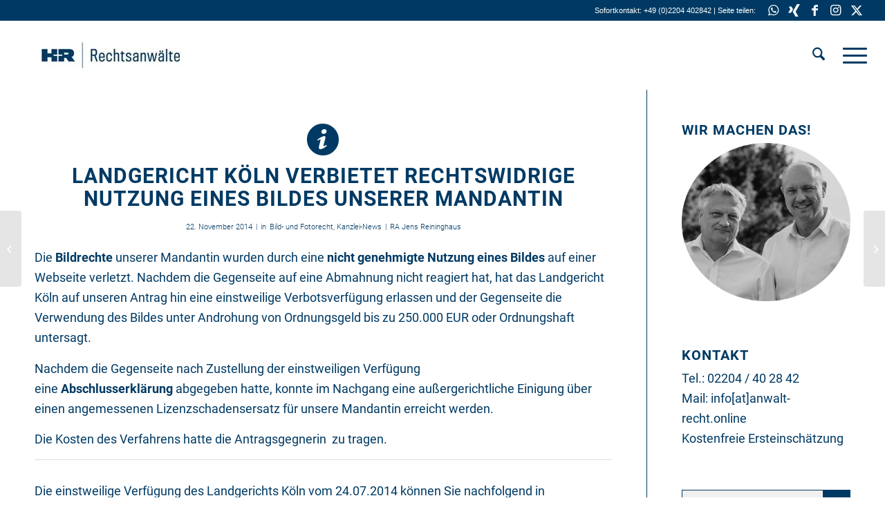

--- FILE ---
content_type: text/html; charset=UTF-8
request_url: https://www.kanzlei-fuer-fotorechte.de/fotorecht/unterlassung-bildnutzung/
body_size: 37909
content:
<!DOCTYPE html>
<html lang="de" class="html_stretched responsive av-preloader-disabled  html_header_top html_logo_left html_main_nav_header html_menu_right html_custom html_header_sticky html_header_shrinking_disabled html_header_topbar_active html_mobile_menu_tablet html_header_searchicon html_content_align_center html_header_unstick_top_disabled html_header_stretch html_minimal_header html_burger_menu html_av-submenu-hidden html_av-submenu-display-click html_av-overlay-side html_av-overlay-side-classic html_av-submenu-noclone html_entry_id_12117 av-cookies-no-cookie-consent av-no-preview av-default-lightbox html_burger_menu_active">
<head>
<meta charset="UTF-8" />


<!-- mobile setting -->
<meta name="viewport" content="width=device-width, initial-scale=1">

<!-- Scripts/CSS and wp_head hook -->
<meta name='robots' content='index, follow, max-image-preview:large, max-snippet:-1, max-video-preview:-1' />

	<!-- This site is optimized with the Yoast SEO plugin v26.8 - https://yoast.com/product/yoast-seo-wordpress/ -->
	<title>Nicht genehmigte Bildnutzung durch Landgericht Köln verboten...</title>
	<meta name="description" content="Auf den Eilantrag unserer Kanzlei wurde eine rechtswidrige Bildnutzung unter Androhung eines Ordnungsgeldes bis zu 250.000,00 EUR oder Ordnungshaft verboten..." />
	<link rel="canonical" href="https://www.kanzlei-fuer-fotorechte.de/fotorecht/unterlassung-bildnutzung/" />
	<meta property="og:locale" content="de_DE" />
	<meta property="og:type" content="article" />
	<meta property="og:title" content="Nicht genehmigte Bildnutzung durch Landgericht Köln verboten..." />
	<meta property="og:description" content="Auf den Eilantrag unserer Kanzlei wurde eine rechtswidrige Bildnutzung unter Androhung eines Ordnungsgeldes bis zu 250.000,00 EUR oder Ordnungshaft verboten..." />
	<meta property="og:url" content="https://www.kanzlei-fuer-fotorechte.de/fotorecht/unterlassung-bildnutzung/" />
	<meta property="og:site_name" content="Rechtsanwalt für Fotorecht und Bildrecht" />
	<meta property="article:published_time" content="2014-11-22T12:13:36+00:00" />
	<meta property="article:modified_time" content="2026-01-02T18:03:04+00:00" />
	<meta name="author" content="RA Jens Reininghaus" />
	<meta name="twitter:card" content="summary_large_image" />
	<meta name="twitter:label1" content="Verfasst von" />
	<meta name="twitter:data1" content="RA Jens Reininghaus" />
	<meta name="twitter:label2" content="Geschätzte Lesezeit" />
	<meta name="twitter:data2" content="2 Minuten" />
	<script type="application/ld+json" class="yoast-schema-graph">{"@context":"https://schema.org","@graph":[{"@type":"Article","@id":"https://www.kanzlei-fuer-fotorechte.de/fotorecht/unterlassung-bildnutzung/#article","isPartOf":{"@id":"https://www.kanzlei-fuer-fotorechte.de/fotorecht/unterlassung-bildnutzung/"},"author":{"name":"RA Jens Reininghaus","@id":"https://www.kanzlei-fuer-fotorechte.de/#/schema/person/564c0db9fc0d4aa5423bba0ac7f78b38"},"headline":"Landgericht Köln verbietet rechtswidrige Nutzung eines Bildes unserer Mandantin","datePublished":"2014-11-22T12:13:36+00:00","dateModified":"2026-01-02T18:03:04+00:00","mainEntityOfPage":{"@id":"https://www.kanzlei-fuer-fotorechte.de/fotorecht/unterlassung-bildnutzung/"},"wordCount":828,"keywords":["Fotodiebstahl","Kanzlei-News"],"articleSection":["Bild- und Fotorecht","Kanzlei-News"],"inLanguage":"de"},{"@type":"WebPage","@id":"https://www.kanzlei-fuer-fotorechte.de/fotorecht/unterlassung-bildnutzung/","url":"https://www.kanzlei-fuer-fotorechte.de/fotorecht/unterlassung-bildnutzung/","name":"Nicht genehmigte Bildnutzung durch Landgericht Köln verboten...","isPartOf":{"@id":"https://www.kanzlei-fuer-fotorechte.de/#website"},"datePublished":"2014-11-22T12:13:36+00:00","dateModified":"2026-01-02T18:03:04+00:00","author":{"@id":"https://www.kanzlei-fuer-fotorechte.de/#/schema/person/564c0db9fc0d4aa5423bba0ac7f78b38"},"description":"Auf den Eilantrag unserer Kanzlei wurde eine rechtswidrige Bildnutzung unter Androhung eines Ordnungsgeldes bis zu 250.000,00 EUR oder Ordnungshaft verboten...","breadcrumb":{"@id":"https://www.kanzlei-fuer-fotorechte.de/fotorecht/unterlassung-bildnutzung/#breadcrumb"},"inLanguage":"de","potentialAction":[{"@type":"ReadAction","target":["https://www.kanzlei-fuer-fotorechte.de/fotorecht/unterlassung-bildnutzung/"]}]},{"@type":"BreadcrumbList","@id":"https://www.kanzlei-fuer-fotorechte.de/fotorecht/unterlassung-bildnutzung/#breadcrumb","itemListElement":[{"@type":"ListItem","position":1,"name":"Startseite","item":"https://www.kanzlei-fuer-fotorechte.de/"},{"@type":"ListItem","position":2,"name":"Landgericht Köln verbietet rechtswidrige Nutzung eines Bildes unserer Mandantin"}]},{"@type":"WebSite","@id":"https://www.kanzlei-fuer-fotorechte.de/#website","url":"https://www.kanzlei-fuer-fotorechte.de/","name":"Rechtsanwalt für Fotorecht und Bildrecht","description":"Anwalt aus Köln und Bergisch Gladbach für Fotorecht, Bildrecht, Bilderklau, Fotoklau, Recht am eigenen Bild, DSGVO, Schadensersatz","potentialAction":[{"@type":"SearchAction","target":{"@type":"EntryPoint","urlTemplate":"https://www.kanzlei-fuer-fotorechte.de/?s={search_term_string}"},"query-input":{"@type":"PropertyValueSpecification","valueRequired":true,"valueName":"search_term_string"}}],"inLanguage":"de"},{"@type":"Person","@id":"https://www.kanzlei-fuer-fotorechte.de/#/schema/person/564c0db9fc0d4aa5423bba0ac7f78b38","name":"RA Jens Reininghaus","url":"https://www.kanzlei-fuer-fotorechte.de/author/jensreininghaus/"}]}</script>
	<!-- / Yoast SEO plugin. -->


<link rel='dns-prefetch' href='//www.kanzlei-fuer-fotorechte.de' />
<link rel="alternate" type="application/rss+xml" title="Rechtsanwalt für Fotorecht und Bildrecht &raquo; Feed" href="https://www.kanzlei-fuer-fotorechte.de/feed/" />
<link rel="alternate" type="application/rss+xml" title="Rechtsanwalt für Fotorecht und Bildrecht &raquo; Kommentar-Feed" href="https://www.kanzlei-fuer-fotorechte.de/comments/feed/" />
<link rel="alternate" title="oEmbed (JSON)" type="application/json+oembed" href="https://www.kanzlei-fuer-fotorechte.de/wp-json/oembed/1.0/embed?url=https%3A%2F%2Fwww.kanzlei-fuer-fotorechte.de%2Ffotorecht%2Funterlassung-bildnutzung%2F" />
<link rel="alternate" title="oEmbed (XML)" type="text/xml+oembed" href="https://www.kanzlei-fuer-fotorechte.de/wp-json/oembed/1.0/embed?url=https%3A%2F%2Fwww.kanzlei-fuer-fotorechte.de%2Ffotorecht%2Funterlassung-bildnutzung%2F&#038;format=xml" />
<style id='wp-img-auto-sizes-contain-inline-css' type='text/css'>
img:is([sizes=auto i],[sizes^="auto," i]){contain-intrinsic-size:3000px 1500px}
/*# sourceURL=wp-img-auto-sizes-contain-inline-css */
</style>
<!-- <link rel='stylesheet' id='simnor_shortcodes-css' href='https://www.kanzlei-fuer-fotorechte.de/wp-content/plugins/simnor-shortcodes//includes/shortcodes.css?ver=6.9' type='text/css' media='all' /> -->
<!-- <link rel='stylesheet' id='simnor_shortcodes_fontawesome-css' href='https://www.kanzlei-fuer-fotorechte.de/wp-content/plugins/simnor-shortcodes//fonts/fontawesome/css/font-awesome.min.css?ver=6.9' type='text/css' media='all' /> -->
<!-- <link rel='stylesheet' id='simnor_shortcodes_fontello-css' href='https://www.kanzlei-fuer-fotorechte.de/wp-content/plugins/simnor-shortcodes//fonts/fontello/css/fontello.css?ver=6.9' type='text/css' media='all' /> -->
<!-- <link rel='stylesheet' id='avia-grid-css' href='https://www.kanzlei-fuer-fotorechte.de/wp-content/themes/enfold/css/grid.min.css?ver=7.1.3' type='text/css' media='all' /> -->
<!-- <link rel='stylesheet' id='avia-base-css' href='https://www.kanzlei-fuer-fotorechte.de/wp-content/themes/enfold/css/base.min.css?ver=7.1.3' type='text/css' media='all' /> -->
<!-- <link rel='stylesheet' id='avia-layout-css' href='https://www.kanzlei-fuer-fotorechte.de/wp-content/themes/enfold/css/layout.min.css?ver=7.1.3' type='text/css' media='all' /> -->
<!-- <link rel='stylesheet' id='avia-module-blog-css' href='https://www.kanzlei-fuer-fotorechte.de/wp-content/themes/enfold/config-templatebuilder/avia-shortcodes/blog/blog.min.css?ver=7.1.3' type='text/css' media='all' /> -->
<!-- <link rel='stylesheet' id='avia-module-postslider-css' href='https://www.kanzlei-fuer-fotorechte.de/wp-content/themes/enfold/config-templatebuilder/avia-shortcodes/postslider/postslider.min.css?ver=7.1.3' type='text/css' media='all' /> -->
<!-- <link rel='stylesheet' id='avia-module-button-css' href='https://www.kanzlei-fuer-fotorechte.de/wp-content/themes/enfold/config-templatebuilder/avia-shortcodes/buttons/buttons.min.css?ver=7.1.3' type='text/css' media='all' /> -->
<!-- <link rel='stylesheet' id='avia-module-button-fullwidth-css' href='https://www.kanzlei-fuer-fotorechte.de/wp-content/themes/enfold/config-templatebuilder/avia-shortcodes/buttons_fullwidth/buttons_fullwidth.min.css?ver=7.1.3' type='text/css' media='all' /> -->
<!-- <link rel='stylesheet' id='avia-module-comments-css' href='https://www.kanzlei-fuer-fotorechte.de/wp-content/themes/enfold/config-templatebuilder/avia-shortcodes/comments/comments.min.css?ver=7.1.3' type='text/css' media='all' /> -->
<!-- <link rel='stylesheet' id='avia-module-slideshow-css' href='https://www.kanzlei-fuer-fotorechte.de/wp-content/themes/enfold/config-templatebuilder/avia-shortcodes/slideshow/slideshow.min.css?ver=7.1.3' type='text/css' media='all' /> -->
<!-- <link rel='stylesheet' id='avia-module-gallery-css' href='https://www.kanzlei-fuer-fotorechte.de/wp-content/themes/enfold/config-templatebuilder/avia-shortcodes/gallery/gallery.min.css?ver=7.1.3' type='text/css' media='all' /> -->
<!-- <link rel='stylesheet' id='avia-module-gridrow-css' href='https://www.kanzlei-fuer-fotorechte.de/wp-content/themes/enfold/config-templatebuilder/avia-shortcodes/grid_row/grid_row.min.css?ver=7.1.3' type='text/css' media='all' /> -->
<!-- <link rel='stylesheet' id='avia-module-heading-css' href='https://www.kanzlei-fuer-fotorechte.de/wp-content/themes/enfold/config-templatebuilder/avia-shortcodes/heading/heading.min.css?ver=7.1.3' type='text/css' media='all' /> -->
<!-- <link rel='stylesheet' id='avia-module-hr-css' href='https://www.kanzlei-fuer-fotorechte.de/wp-content/themes/enfold/config-templatebuilder/avia-shortcodes/hr/hr.min.css?ver=7.1.3' type='text/css' media='all' /> -->
<!-- <link rel='stylesheet' id='avia-module-icon-css' href='https://www.kanzlei-fuer-fotorechte.de/wp-content/themes/enfold/config-templatebuilder/avia-shortcodes/icon/icon.min.css?ver=7.1.3' type='text/css' media='all' /> -->
<!-- <link rel='stylesheet' id='avia-module-iconlist-css' href='https://www.kanzlei-fuer-fotorechte.de/wp-content/themes/enfold/config-templatebuilder/avia-shortcodes/iconlist/iconlist.min.css?ver=7.1.3' type='text/css' media='all' /> -->
<!-- <link rel='stylesheet' id='avia-module-image-css' href='https://www.kanzlei-fuer-fotorechte.de/wp-content/themes/enfold/config-templatebuilder/avia-shortcodes/image/image.min.css?ver=7.1.3' type='text/css' media='all' /> -->
<!-- <link rel='stylesheet' id='avia-module-post-metadata-css' href='https://www.kanzlei-fuer-fotorechte.de/wp-content/themes/enfold/config-templatebuilder/avia-shortcodes/post_metadata/post_metadata.min.css?ver=7.1.3' type='text/css' media='all' /> -->
<!-- <link rel='stylesheet' id='avia-module-social-css' href='https://www.kanzlei-fuer-fotorechte.de/wp-content/themes/enfold/config-templatebuilder/avia-shortcodes/social_share/social_share.min.css?ver=7.1.3' type='text/css' media='all' /> -->
<!-- <link rel='stylesheet' id='avia-module-tabsection-css' href='https://www.kanzlei-fuer-fotorechte.de/wp-content/themes/enfold/config-templatebuilder/avia-shortcodes/tab_section/tab_section.min.css?ver=7.1.3' type='text/css' media='all' /> -->
<!-- <link rel='stylesheet' id='avia-module-table-css' href='https://www.kanzlei-fuer-fotorechte.de/wp-content/themes/enfold/config-templatebuilder/avia-shortcodes/table/table.min.css?ver=7.1.3' type='text/css' media='all' /> -->
<!-- <link rel='stylesheet' id='avia-module-tabs-css' href='https://www.kanzlei-fuer-fotorechte.de/wp-content/themes/enfold/config-templatebuilder/avia-shortcodes/tabs/tabs.min.css?ver=7.1.3' type='text/css' media='all' /> -->
<!-- <link rel='stylesheet' id='avia-module-testimonials-css' href='https://www.kanzlei-fuer-fotorechte.de/wp-content/themes/enfold/config-templatebuilder/avia-shortcodes/testimonials/testimonials.min.css?ver=7.1.3' type='text/css' media='all' /> -->
<!-- <link rel='stylesheet' id='avia-module-timeline-css' href='https://www.kanzlei-fuer-fotorechte.de/wp-content/themes/enfold/config-templatebuilder/avia-shortcodes/timeline/timeline.min.css?ver=7.1.3' type='text/css' media='all' /> -->
<!-- <link rel='stylesheet' id='avia-module-toggles-css' href='https://www.kanzlei-fuer-fotorechte.de/wp-content/themes/enfold/config-templatebuilder/avia-shortcodes/toggles/toggles.min.css?ver=7.1.3' type='text/css' media='all' /> -->
<!-- <link rel='stylesheet' id='avia-module-video-css' href='https://www.kanzlei-fuer-fotorechte.de/wp-content/themes/enfold/config-templatebuilder/avia-shortcodes/video/video.min.css?ver=7.1.3' type='text/css' media='all' /> -->
<link rel="stylesheet" type="text/css" href="//www.kanzlei-fuer-fotorechte.de/wp-content/cache/wpfc-minified/kcoghx4d/pdyw.css" media="all"/>
<style id='wp-block-library-inline-css' type='text/css'>
:root{--wp-block-synced-color:#7a00df;--wp-block-synced-color--rgb:122,0,223;--wp-bound-block-color:var(--wp-block-synced-color);--wp-editor-canvas-background:#ddd;--wp-admin-theme-color:#007cba;--wp-admin-theme-color--rgb:0,124,186;--wp-admin-theme-color-darker-10:#006ba1;--wp-admin-theme-color-darker-10--rgb:0,107,160.5;--wp-admin-theme-color-darker-20:#005a87;--wp-admin-theme-color-darker-20--rgb:0,90,135;--wp-admin-border-width-focus:2px}@media (min-resolution:192dpi){:root{--wp-admin-border-width-focus:1.5px}}.wp-element-button{cursor:pointer}:root .has-very-light-gray-background-color{background-color:#eee}:root .has-very-dark-gray-background-color{background-color:#313131}:root .has-very-light-gray-color{color:#eee}:root .has-very-dark-gray-color{color:#313131}:root .has-vivid-green-cyan-to-vivid-cyan-blue-gradient-background{background:linear-gradient(135deg,#00d084,#0693e3)}:root .has-purple-crush-gradient-background{background:linear-gradient(135deg,#34e2e4,#4721fb 50%,#ab1dfe)}:root .has-hazy-dawn-gradient-background{background:linear-gradient(135deg,#faaca8,#dad0ec)}:root .has-subdued-olive-gradient-background{background:linear-gradient(135deg,#fafae1,#67a671)}:root .has-atomic-cream-gradient-background{background:linear-gradient(135deg,#fdd79a,#004a59)}:root .has-nightshade-gradient-background{background:linear-gradient(135deg,#330968,#31cdcf)}:root .has-midnight-gradient-background{background:linear-gradient(135deg,#020381,#2874fc)}:root{--wp--preset--font-size--normal:16px;--wp--preset--font-size--huge:42px}.has-regular-font-size{font-size:1em}.has-larger-font-size{font-size:2.625em}.has-normal-font-size{font-size:var(--wp--preset--font-size--normal)}.has-huge-font-size{font-size:var(--wp--preset--font-size--huge)}.has-text-align-center{text-align:center}.has-text-align-left{text-align:left}.has-text-align-right{text-align:right}.has-fit-text{white-space:nowrap!important}#end-resizable-editor-section{display:none}.aligncenter{clear:both}.items-justified-left{justify-content:flex-start}.items-justified-center{justify-content:center}.items-justified-right{justify-content:flex-end}.items-justified-space-between{justify-content:space-between}.screen-reader-text{border:0;clip-path:inset(50%);height:1px;margin:-1px;overflow:hidden;padding:0;position:absolute;width:1px;word-wrap:normal!important}.screen-reader-text:focus{background-color:#ddd;clip-path:none;color:#444;display:block;font-size:1em;height:auto;left:5px;line-height:normal;padding:15px 23px 14px;text-decoration:none;top:5px;width:auto;z-index:100000}html :where(.has-border-color){border-style:solid}html :where([style*=border-top-color]){border-top-style:solid}html :where([style*=border-right-color]){border-right-style:solid}html :where([style*=border-bottom-color]){border-bottom-style:solid}html :where([style*=border-left-color]){border-left-style:solid}html :where([style*=border-width]){border-style:solid}html :where([style*=border-top-width]){border-top-style:solid}html :where([style*=border-right-width]){border-right-style:solid}html :where([style*=border-bottom-width]){border-bottom-style:solid}html :where([style*=border-left-width]){border-left-style:solid}html :where(img[class*=wp-image-]){height:auto;max-width:100%}:where(figure){margin:0 0 1em}html :where(.is-position-sticky){--wp-admin--admin-bar--position-offset:var(--wp-admin--admin-bar--height,0px)}@media screen and (max-width:600px){html :where(.is-position-sticky){--wp-admin--admin-bar--position-offset:0px}}

/*# sourceURL=wp-block-library-inline-css */
</style><style id='global-styles-inline-css' type='text/css'>
:root{--wp--preset--aspect-ratio--square: 1;--wp--preset--aspect-ratio--4-3: 4/3;--wp--preset--aspect-ratio--3-4: 3/4;--wp--preset--aspect-ratio--3-2: 3/2;--wp--preset--aspect-ratio--2-3: 2/3;--wp--preset--aspect-ratio--16-9: 16/9;--wp--preset--aspect-ratio--9-16: 9/16;--wp--preset--color--black: #000000;--wp--preset--color--cyan-bluish-gray: #abb8c3;--wp--preset--color--white: #ffffff;--wp--preset--color--pale-pink: #f78da7;--wp--preset--color--vivid-red: #cf2e2e;--wp--preset--color--luminous-vivid-orange: #ff6900;--wp--preset--color--luminous-vivid-amber: #fcb900;--wp--preset--color--light-green-cyan: #7bdcb5;--wp--preset--color--vivid-green-cyan: #00d084;--wp--preset--color--pale-cyan-blue: #8ed1fc;--wp--preset--color--vivid-cyan-blue: #0693e3;--wp--preset--color--vivid-purple: #9b51e0;--wp--preset--color--metallic-red: #b02b2c;--wp--preset--color--maximum-yellow-red: #edae44;--wp--preset--color--yellow-sun: #eeee22;--wp--preset--color--palm-leaf: #83a846;--wp--preset--color--aero: #7bb0e7;--wp--preset--color--old-lavender: #745f7e;--wp--preset--color--steel-teal: #5f8789;--wp--preset--color--raspberry-pink: #d65799;--wp--preset--color--medium-turquoise: #4ecac2;--wp--preset--gradient--vivid-cyan-blue-to-vivid-purple: linear-gradient(135deg,rgb(6,147,227) 0%,rgb(155,81,224) 100%);--wp--preset--gradient--light-green-cyan-to-vivid-green-cyan: linear-gradient(135deg,rgb(122,220,180) 0%,rgb(0,208,130) 100%);--wp--preset--gradient--luminous-vivid-amber-to-luminous-vivid-orange: linear-gradient(135deg,rgb(252,185,0) 0%,rgb(255,105,0) 100%);--wp--preset--gradient--luminous-vivid-orange-to-vivid-red: linear-gradient(135deg,rgb(255,105,0) 0%,rgb(207,46,46) 100%);--wp--preset--gradient--very-light-gray-to-cyan-bluish-gray: linear-gradient(135deg,rgb(238,238,238) 0%,rgb(169,184,195) 100%);--wp--preset--gradient--cool-to-warm-spectrum: linear-gradient(135deg,rgb(74,234,220) 0%,rgb(151,120,209) 20%,rgb(207,42,186) 40%,rgb(238,44,130) 60%,rgb(251,105,98) 80%,rgb(254,248,76) 100%);--wp--preset--gradient--blush-light-purple: linear-gradient(135deg,rgb(255,206,236) 0%,rgb(152,150,240) 100%);--wp--preset--gradient--blush-bordeaux: linear-gradient(135deg,rgb(254,205,165) 0%,rgb(254,45,45) 50%,rgb(107,0,62) 100%);--wp--preset--gradient--luminous-dusk: linear-gradient(135deg,rgb(255,203,112) 0%,rgb(199,81,192) 50%,rgb(65,88,208) 100%);--wp--preset--gradient--pale-ocean: linear-gradient(135deg,rgb(255,245,203) 0%,rgb(182,227,212) 50%,rgb(51,167,181) 100%);--wp--preset--gradient--electric-grass: linear-gradient(135deg,rgb(202,248,128) 0%,rgb(113,206,126) 100%);--wp--preset--gradient--midnight: linear-gradient(135deg,rgb(2,3,129) 0%,rgb(40,116,252) 100%);--wp--preset--font-size--small: 1rem;--wp--preset--font-size--medium: 1.125rem;--wp--preset--font-size--large: 1.75rem;--wp--preset--font-size--x-large: clamp(1.75rem, 3vw, 2.25rem);--wp--preset--spacing--20: 0.44rem;--wp--preset--spacing--30: 0.67rem;--wp--preset--spacing--40: 1rem;--wp--preset--spacing--50: 1.5rem;--wp--preset--spacing--60: 2.25rem;--wp--preset--spacing--70: 3.38rem;--wp--preset--spacing--80: 5.06rem;--wp--preset--shadow--natural: 6px 6px 9px rgba(0, 0, 0, 0.2);--wp--preset--shadow--deep: 12px 12px 50px rgba(0, 0, 0, 0.4);--wp--preset--shadow--sharp: 6px 6px 0px rgba(0, 0, 0, 0.2);--wp--preset--shadow--outlined: 6px 6px 0px -3px rgb(255, 255, 255), 6px 6px rgb(0, 0, 0);--wp--preset--shadow--crisp: 6px 6px 0px rgb(0, 0, 0);}:root { --wp--style--global--content-size: 800px;--wp--style--global--wide-size: 1130px; }:where(body) { margin: 0; }.wp-site-blocks > .alignleft { float: left; margin-right: 2em; }.wp-site-blocks > .alignright { float: right; margin-left: 2em; }.wp-site-blocks > .aligncenter { justify-content: center; margin-left: auto; margin-right: auto; }:where(.is-layout-flex){gap: 0.5em;}:where(.is-layout-grid){gap: 0.5em;}.is-layout-flow > .alignleft{float: left;margin-inline-start: 0;margin-inline-end: 2em;}.is-layout-flow > .alignright{float: right;margin-inline-start: 2em;margin-inline-end: 0;}.is-layout-flow > .aligncenter{margin-left: auto !important;margin-right: auto !important;}.is-layout-constrained > .alignleft{float: left;margin-inline-start: 0;margin-inline-end: 2em;}.is-layout-constrained > .alignright{float: right;margin-inline-start: 2em;margin-inline-end: 0;}.is-layout-constrained > .aligncenter{margin-left: auto !important;margin-right: auto !important;}.is-layout-constrained > :where(:not(.alignleft):not(.alignright):not(.alignfull)){max-width: var(--wp--style--global--content-size);margin-left: auto !important;margin-right: auto !important;}.is-layout-constrained > .alignwide{max-width: var(--wp--style--global--wide-size);}body .is-layout-flex{display: flex;}.is-layout-flex{flex-wrap: wrap;align-items: center;}.is-layout-flex > :is(*, div){margin: 0;}body .is-layout-grid{display: grid;}.is-layout-grid > :is(*, div){margin: 0;}body{padding-top: 0px;padding-right: 0px;padding-bottom: 0px;padding-left: 0px;}a:where(:not(.wp-element-button)){text-decoration: underline;}:root :where(.wp-element-button, .wp-block-button__link){background-color: #32373c;border-width: 0;color: #fff;font-family: inherit;font-size: inherit;font-style: inherit;font-weight: inherit;letter-spacing: inherit;line-height: inherit;padding-top: calc(0.667em + 2px);padding-right: calc(1.333em + 2px);padding-bottom: calc(0.667em + 2px);padding-left: calc(1.333em + 2px);text-decoration: none;text-transform: inherit;}.has-black-color{color: var(--wp--preset--color--black) !important;}.has-cyan-bluish-gray-color{color: var(--wp--preset--color--cyan-bluish-gray) !important;}.has-white-color{color: var(--wp--preset--color--white) !important;}.has-pale-pink-color{color: var(--wp--preset--color--pale-pink) !important;}.has-vivid-red-color{color: var(--wp--preset--color--vivid-red) !important;}.has-luminous-vivid-orange-color{color: var(--wp--preset--color--luminous-vivid-orange) !important;}.has-luminous-vivid-amber-color{color: var(--wp--preset--color--luminous-vivid-amber) !important;}.has-light-green-cyan-color{color: var(--wp--preset--color--light-green-cyan) !important;}.has-vivid-green-cyan-color{color: var(--wp--preset--color--vivid-green-cyan) !important;}.has-pale-cyan-blue-color{color: var(--wp--preset--color--pale-cyan-blue) !important;}.has-vivid-cyan-blue-color{color: var(--wp--preset--color--vivid-cyan-blue) !important;}.has-vivid-purple-color{color: var(--wp--preset--color--vivid-purple) !important;}.has-metallic-red-color{color: var(--wp--preset--color--metallic-red) !important;}.has-maximum-yellow-red-color{color: var(--wp--preset--color--maximum-yellow-red) !important;}.has-yellow-sun-color{color: var(--wp--preset--color--yellow-sun) !important;}.has-palm-leaf-color{color: var(--wp--preset--color--palm-leaf) !important;}.has-aero-color{color: var(--wp--preset--color--aero) !important;}.has-old-lavender-color{color: var(--wp--preset--color--old-lavender) !important;}.has-steel-teal-color{color: var(--wp--preset--color--steel-teal) !important;}.has-raspberry-pink-color{color: var(--wp--preset--color--raspberry-pink) !important;}.has-medium-turquoise-color{color: var(--wp--preset--color--medium-turquoise) !important;}.has-black-background-color{background-color: var(--wp--preset--color--black) !important;}.has-cyan-bluish-gray-background-color{background-color: var(--wp--preset--color--cyan-bluish-gray) !important;}.has-white-background-color{background-color: var(--wp--preset--color--white) !important;}.has-pale-pink-background-color{background-color: var(--wp--preset--color--pale-pink) !important;}.has-vivid-red-background-color{background-color: var(--wp--preset--color--vivid-red) !important;}.has-luminous-vivid-orange-background-color{background-color: var(--wp--preset--color--luminous-vivid-orange) !important;}.has-luminous-vivid-amber-background-color{background-color: var(--wp--preset--color--luminous-vivid-amber) !important;}.has-light-green-cyan-background-color{background-color: var(--wp--preset--color--light-green-cyan) !important;}.has-vivid-green-cyan-background-color{background-color: var(--wp--preset--color--vivid-green-cyan) !important;}.has-pale-cyan-blue-background-color{background-color: var(--wp--preset--color--pale-cyan-blue) !important;}.has-vivid-cyan-blue-background-color{background-color: var(--wp--preset--color--vivid-cyan-blue) !important;}.has-vivid-purple-background-color{background-color: var(--wp--preset--color--vivid-purple) !important;}.has-metallic-red-background-color{background-color: var(--wp--preset--color--metallic-red) !important;}.has-maximum-yellow-red-background-color{background-color: var(--wp--preset--color--maximum-yellow-red) !important;}.has-yellow-sun-background-color{background-color: var(--wp--preset--color--yellow-sun) !important;}.has-palm-leaf-background-color{background-color: var(--wp--preset--color--palm-leaf) !important;}.has-aero-background-color{background-color: var(--wp--preset--color--aero) !important;}.has-old-lavender-background-color{background-color: var(--wp--preset--color--old-lavender) !important;}.has-steel-teal-background-color{background-color: var(--wp--preset--color--steel-teal) !important;}.has-raspberry-pink-background-color{background-color: var(--wp--preset--color--raspberry-pink) !important;}.has-medium-turquoise-background-color{background-color: var(--wp--preset--color--medium-turquoise) !important;}.has-black-border-color{border-color: var(--wp--preset--color--black) !important;}.has-cyan-bluish-gray-border-color{border-color: var(--wp--preset--color--cyan-bluish-gray) !important;}.has-white-border-color{border-color: var(--wp--preset--color--white) !important;}.has-pale-pink-border-color{border-color: var(--wp--preset--color--pale-pink) !important;}.has-vivid-red-border-color{border-color: var(--wp--preset--color--vivid-red) !important;}.has-luminous-vivid-orange-border-color{border-color: var(--wp--preset--color--luminous-vivid-orange) !important;}.has-luminous-vivid-amber-border-color{border-color: var(--wp--preset--color--luminous-vivid-amber) !important;}.has-light-green-cyan-border-color{border-color: var(--wp--preset--color--light-green-cyan) !important;}.has-vivid-green-cyan-border-color{border-color: var(--wp--preset--color--vivid-green-cyan) !important;}.has-pale-cyan-blue-border-color{border-color: var(--wp--preset--color--pale-cyan-blue) !important;}.has-vivid-cyan-blue-border-color{border-color: var(--wp--preset--color--vivid-cyan-blue) !important;}.has-vivid-purple-border-color{border-color: var(--wp--preset--color--vivid-purple) !important;}.has-metallic-red-border-color{border-color: var(--wp--preset--color--metallic-red) !important;}.has-maximum-yellow-red-border-color{border-color: var(--wp--preset--color--maximum-yellow-red) !important;}.has-yellow-sun-border-color{border-color: var(--wp--preset--color--yellow-sun) !important;}.has-palm-leaf-border-color{border-color: var(--wp--preset--color--palm-leaf) !important;}.has-aero-border-color{border-color: var(--wp--preset--color--aero) !important;}.has-old-lavender-border-color{border-color: var(--wp--preset--color--old-lavender) !important;}.has-steel-teal-border-color{border-color: var(--wp--preset--color--steel-teal) !important;}.has-raspberry-pink-border-color{border-color: var(--wp--preset--color--raspberry-pink) !important;}.has-medium-turquoise-border-color{border-color: var(--wp--preset--color--medium-turquoise) !important;}.has-vivid-cyan-blue-to-vivid-purple-gradient-background{background: var(--wp--preset--gradient--vivid-cyan-blue-to-vivid-purple) !important;}.has-light-green-cyan-to-vivid-green-cyan-gradient-background{background: var(--wp--preset--gradient--light-green-cyan-to-vivid-green-cyan) !important;}.has-luminous-vivid-amber-to-luminous-vivid-orange-gradient-background{background: var(--wp--preset--gradient--luminous-vivid-amber-to-luminous-vivid-orange) !important;}.has-luminous-vivid-orange-to-vivid-red-gradient-background{background: var(--wp--preset--gradient--luminous-vivid-orange-to-vivid-red) !important;}.has-very-light-gray-to-cyan-bluish-gray-gradient-background{background: var(--wp--preset--gradient--very-light-gray-to-cyan-bluish-gray) !important;}.has-cool-to-warm-spectrum-gradient-background{background: var(--wp--preset--gradient--cool-to-warm-spectrum) !important;}.has-blush-light-purple-gradient-background{background: var(--wp--preset--gradient--blush-light-purple) !important;}.has-blush-bordeaux-gradient-background{background: var(--wp--preset--gradient--blush-bordeaux) !important;}.has-luminous-dusk-gradient-background{background: var(--wp--preset--gradient--luminous-dusk) !important;}.has-pale-ocean-gradient-background{background: var(--wp--preset--gradient--pale-ocean) !important;}.has-electric-grass-gradient-background{background: var(--wp--preset--gradient--electric-grass) !important;}.has-midnight-gradient-background{background: var(--wp--preset--gradient--midnight) !important;}.has-small-font-size{font-size: var(--wp--preset--font-size--small) !important;}.has-medium-font-size{font-size: var(--wp--preset--font-size--medium) !important;}.has-large-font-size{font-size: var(--wp--preset--font-size--large) !important;}.has-x-large-font-size{font-size: var(--wp--preset--font-size--x-large) !important;}
/*# sourceURL=global-styles-inline-css */
</style>

<!-- <link rel='stylesheet' id='dmshighlight-css' href='https://www.kanzlei-fuer-fotorechte.de/wp-content/plugins/dmshighlight/dmshighlight.css?ver=6.9' type='text/css' media='all' /> -->
<!-- <link rel='stylesheet' id='grw-public-main-css-css' href='https://www.kanzlei-fuer-fotorechte.de/wp-content/plugins/widget-google-reviews/assets/css/public-main.css?ver=6.9.3' type='text/css' media='all' /> -->
<!-- <link rel='stylesheet' id='avia-scs-css' href='https://www.kanzlei-fuer-fotorechte.de/wp-content/themes/enfold/css/shortcodes.min.css?ver=7.1.3' type='text/css' media='all' /> -->
<!-- <link rel='stylesheet' id='avia-fold-unfold-css' href='https://www.kanzlei-fuer-fotorechte.de/wp-content/themes/enfold/css/avia-snippet-fold-unfold.min.css?ver=7.1.3' type='text/css' media='all' /> -->
<link rel="stylesheet" type="text/css" href="//www.kanzlei-fuer-fotorechte.de/wp-content/cache/wpfc-minified/77kde909/pdyw.css" media="all"/>
<!-- <link rel='stylesheet' id='avia-popup-css-css' href='https://www.kanzlei-fuer-fotorechte.de/wp-content/themes/enfold/js/aviapopup/magnific-popup.min.css?ver=7.1.3' type='text/css' media='screen' /> -->
<!-- <link rel='stylesheet' id='avia-lightbox-css' href='https://www.kanzlei-fuer-fotorechte.de/wp-content/themes/enfold/css/avia-snippet-lightbox.min.css?ver=7.1.3' type='text/css' media='screen' /> -->
<!-- <link rel='stylesheet' id='avia-widget-css-css' href='https://www.kanzlei-fuer-fotorechte.de/wp-content/themes/enfold/css/avia-snippet-widget.min.css?ver=7.1.3' type='text/css' media='screen' /> -->
<link rel="stylesheet" type="text/css" href="//www.kanzlei-fuer-fotorechte.de/wp-content/cache/wpfc-minified/8tor65r6/pdyw.css" media="screen"/>
<!-- <link rel='stylesheet' id='avia-dynamic-css' href='https://www.kanzlei-fuer-fotorechte.de/wp-content/blogs.dir/6/files//dynamic_avia/enfold.css?ver=6971fcc5a48bf' type='text/css' media='all' /> -->
<!-- <link rel='stylesheet' id='avia-custom-css' href='https://www.kanzlei-fuer-fotorechte.de/wp-content/themes/enfold/css/custom.css?ver=7.1.3' type='text/css' media='all' /> -->
<!-- <link rel='stylesheet' id='avia-single-post-12117-css' href='https://www.kanzlei-fuer-fotorechte.de/wp-content/blogs.dir/6/files/dynamic_avia/avia_posts_css/post-12117.css?ver=ver-1769157669' type='text/css' media='all' /> -->
<link rel="stylesheet" type="text/css" href="//www.kanzlei-fuer-fotorechte.de/wp-content/cache/wpfc-minified/fsst3u51/2ezl8.css" media="all"/>
<script src='//www.kanzlei-fuer-fotorechte.de/wp-content/cache/wpfc-minified/9jon35h2/pdyw.js' type="text/javascript"></script>
<!-- <script type="text/javascript" src="https://www.kanzlei-fuer-fotorechte.de/wp-includes/js/jquery/jquery.min.js?ver=3.7.1" id="jquery-core-js"></script> -->
<!-- <script type="text/javascript" src="https://www.kanzlei-fuer-fotorechte.de/wp-content/plugins/simnor-shortcodes//includes/shortcodes.js?ver=6.9" id="simnor_shortcodes_js-js"></script> -->
<!-- <script type="text/javascript" defer="defer" src="https://www.kanzlei-fuer-fotorechte.de/wp-content/plugins/widget-google-reviews/assets/js/public-main.js?ver=6.9.3" id="grw-public-main-js-js"></script> -->
<!-- <script type="text/javascript" src="https://www.kanzlei-fuer-fotorechte.de/wp-content/blogs.dir/6/files//dynamic_avia/avia-head-scripts-4eef96767e7ec578c4dcc5eae96076c2.js" id="avia-head-scripts-js"></script> -->
<link rel="https://api.w.org/" href="https://www.kanzlei-fuer-fotorechte.de/wp-json/" /><link rel="alternate" title="JSON" type="application/json" href="https://www.kanzlei-fuer-fotorechte.de/wp-json/wp/v2/posts/12117" /><link rel="EditURI" type="application/rsd+xml" title="RSD" href="https://www.kanzlei-fuer-fotorechte.de/xmlrpc.php?rsd" />
<link rel='shortlink' href='https://www.kanzlei-fuer-fotorechte.de/?p=12117' />
<meta name="ti-site-data" content="[base64]" /><link rel="apple-touch-icon" sizes="180x180" href="/wp-content/blogs.dir/6/files/fbrfg/apple-touch-icon.png">
<link rel="icon" type="image/png" sizes="32x32" href="/wp-content/blogs.dir/6/files/fbrfg/favicon-32x32.png">
<link rel="icon" type="image/png" sizes="16x16" href="/wp-content/blogs.dir/6/files/fbrfg/favicon-16x16.png">
<link rel="manifest" href="/wp-content/blogs.dir/6/files/fbrfg/site.webmanifest">
<link rel="mask-icon" href="/wp-content/blogs.dir/6/files/fbrfg/safari-pinned-tab.svg" color="#003a64">
<link rel="shortcut icon" href="/wp-content/blogs.dir/6/files/fbrfg/favicon.ico">
<meta name="msapplication-TileColor" content="#da532c">
<meta name="msapplication-config" content="/wp-content/blogs.dir/6/files/fbrfg/browserconfig.xml">
<meta name="theme-color" content="#ffffff">
<link rel="icon" href="https://www.kanzlei-fuer-markenrechte.de/wp-content/blogs.dir/6/files//2024/09/android-icon-36x36-1.png" type="image/png">
<!--[if lt IE 9]><script src="https://www.kanzlei-fuer-fotorechte.de/wp-content/themes/enfold/js/html5shiv.js"></script><![endif]--><link rel="profile" href="https://gmpg.org/xfn/11" />
<link rel="alternate" type="application/rss+xml" title="Rechtsanwalt für Fotorecht und Bildrecht RSS2 Feed" href="https://www.kanzlei-fuer-fotorechte.de/feed/" />
<link rel="pingback" href="https://www.kanzlei-fuer-fotorechte.de/xmlrpc.php" />

<style type='text/css' media='screen'>
 #top #header_main > .container, #top #header_main > .container .main_menu  .av-main-nav > li > a, #top #header_main #menu-item-shop .cart_dropdown_link{ height:100px; line-height: 100px; }
 .html_top_nav_header .av-logo-container{ height:100px;  }
 .html_header_top.html_header_sticky #top #wrap_all #main{ padding-top:128px; } 
</style>

<!-- To speed up the rendering and to display the site as fast as possible to the user we include some styles and scripts for above the fold content inline -->
<script type="text/javascript">'use strict';var avia_is_mobile=!1;if(/Android|webOS|iPhone|iPad|iPod|BlackBerry|IEMobile|Opera Mini/i.test(navigator.userAgent)&&'ontouchstart' in document.documentElement){avia_is_mobile=!0;document.documentElement.className+=' avia_mobile '}
else{document.documentElement.className+=' avia_desktop '};document.documentElement.className+=' js_active ';(function(){var e=['-webkit-','-moz-','-ms-',''],n='',o=!1,a=!1;for(var t in e){if(e[t]+'transform' in document.documentElement.style){o=!0;n=e[t]+'transform'};if(e[t]+'perspective' in document.documentElement.style){a=!0}};if(o){document.documentElement.className+=' avia_transform '};if(a){document.documentElement.className+=' avia_transform3d '};if(typeof document.getElementsByClassName=='function'&&typeof document.documentElement.getBoundingClientRect=='function'&&avia_is_mobile==!1){if(n&&window.innerHeight>0){setTimeout(function(){var e=0,o={},a=0,t=document.getElementsByClassName('av-parallax'),i=window.pageYOffset||document.documentElement.scrollTop;for(e=0;e<t.length;e++){t[e].style.top='0px';o=t[e].getBoundingClientRect();a=Math.ceil((window.innerHeight+i-o.top)*0.3);t[e].style[n]='translate(0px, '+a+'px)';t[e].style.top='auto';t[e].className+=' enabled-parallax '}},50)}}})();</script><style type="text/css">
		@font-face {font-family: 'entypo-fontello-enfold'; font-weight: normal; font-style: normal; font-display: auto;
		src: url('https://www.kanzlei-fuer-fotorechte.de/wp-content/themes/enfold/config-templatebuilder/avia-template-builder/assets/fonts/entypo-fontello-enfold/entypo-fontello-enfold.woff2') format('woff2'),
		url('https://www.kanzlei-fuer-fotorechte.de/wp-content/themes/enfold/config-templatebuilder/avia-template-builder/assets/fonts/entypo-fontello-enfold/entypo-fontello-enfold.woff') format('woff'),
		url('https://www.kanzlei-fuer-fotorechte.de/wp-content/themes/enfold/config-templatebuilder/avia-template-builder/assets/fonts/entypo-fontello-enfold/entypo-fontello-enfold.ttf') format('truetype'),
		url('https://www.kanzlei-fuer-fotorechte.de/wp-content/themes/enfold/config-templatebuilder/avia-template-builder/assets/fonts/entypo-fontello-enfold/entypo-fontello-enfold.svg#entypo-fontello-enfold') format('svg'),
		url('https://www.kanzlei-fuer-fotorechte.de/wp-content/themes/enfold/config-templatebuilder/avia-template-builder/assets/fonts/entypo-fontello-enfold/entypo-fontello-enfold.eot'),
		url('https://www.kanzlei-fuer-fotorechte.de/wp-content/themes/enfold/config-templatebuilder/avia-template-builder/assets/fonts/entypo-fontello-enfold/entypo-fontello-enfold.eot?#iefix') format('embedded-opentype');
		}

		#top .avia-font-entypo-fontello-enfold, body .avia-font-entypo-fontello-enfold, html body [data-av_iconfont='entypo-fontello-enfold']:before{ font-family: 'entypo-fontello-enfold'; }
		
		@font-face {font-family: 'entypo-fontello'; font-weight: normal; font-style: normal; font-display: auto;
		src: url('https://www.kanzlei-fuer-fotorechte.de/wp-content/themes/enfold/config-templatebuilder/avia-template-builder/assets/fonts/entypo-fontello/entypo-fontello.woff2') format('woff2'),
		url('https://www.kanzlei-fuer-fotorechte.de/wp-content/themes/enfold/config-templatebuilder/avia-template-builder/assets/fonts/entypo-fontello/entypo-fontello.woff') format('woff'),
		url('https://www.kanzlei-fuer-fotorechte.de/wp-content/themes/enfold/config-templatebuilder/avia-template-builder/assets/fonts/entypo-fontello/entypo-fontello.ttf') format('truetype'),
		url('https://www.kanzlei-fuer-fotorechte.de/wp-content/themes/enfold/config-templatebuilder/avia-template-builder/assets/fonts/entypo-fontello/entypo-fontello.svg#entypo-fontello') format('svg'),
		url('https://www.kanzlei-fuer-fotorechte.de/wp-content/themes/enfold/config-templatebuilder/avia-template-builder/assets/fonts/entypo-fontello/entypo-fontello.eot'),
		url('https://www.kanzlei-fuer-fotorechte.de/wp-content/themes/enfold/config-templatebuilder/avia-template-builder/assets/fonts/entypo-fontello/entypo-fontello.eot?#iefix') format('embedded-opentype');
		}

		#top .avia-font-entypo-fontello, body .avia-font-entypo-fontello, html body [data-av_iconfont='entypo-fontello']:before{ font-family: 'entypo-fontello'; }
		
		@font-face {font-family: 'info'; font-weight: normal; font-style: normal; font-display: auto;
		src: url('https://www.kanzlei-fuer-fotorechte.de/wp-content/blogs.dir/6/files/avia_fonts/info/info.woff2') format('woff2'),
		url('https://www.kanzlei-fuer-fotorechte.de/wp-content/blogs.dir/6/files/avia_fonts/info/info.woff') format('woff'),
		url('https://www.kanzlei-fuer-fotorechte.de/wp-content/blogs.dir/6/files/avia_fonts/info/info.ttf') format('truetype'),
		url('https://www.kanzlei-fuer-fotorechte.de/wp-content/blogs.dir/6/files/avia_fonts/info/info.svg#info') format('svg'),
		url('https://www.kanzlei-fuer-fotorechte.de/wp-content/blogs.dir/6/files/avia_fonts/info/info.eot'),
		url('https://www.kanzlei-fuer-fotorechte.de/wp-content/blogs.dir/6/files/avia_fonts/info/info.eot?#iefix') format('embedded-opentype');
		}

		#top .avia-font-info, body .avia-font-info, html body [data-av_iconfont='info']:before{ font-family: 'info'; }
		</style>

<!--
Debugging Info for Theme support: 

Theme: Enfold
Version: 7.1.3
Installed: enfold
AviaFramework Version: 5.6
AviaBuilder Version: 6.0
aviaElementManager Version: 1.0.1
ML:-1-PU:128-PLA:24
WP:6.9
Compress: CSS:load minified only - JS:all theme files
Updates: enabled - token has changed and not verified
PLAu:23
-->
</head>

<body id="top" class="wp-singular post-template-default single single-post postid-12117 single-format-standard wp-theme-enfold stretched rtl_columns av-curtain-numeric roboto-custom roboto  post-type-post category-fotorecht category-rechtsanwalt-news post_tag-fotodiebstahl post_tag-kanzlei-news avia-responsive-images-support" itemscope="itemscope" itemtype="https://schema.org/WebPage" >

	
	<div id='wrap_all'>

	
<header id='header' class='all_colors header_color light_bg_color  av_header_top av_logo_left av_main_nav_header av_menu_right av_custom av_header_sticky av_header_shrinking_disabled av_header_stretch av_mobile_menu_tablet av_header_searchicon av_header_unstick_top_disabled av_minimal_header av_bottom_nav_disabled  av_header_border_disabled' aria-label="Kopfzeile" data-av_shrink_factor='50' role="banner" itemscope="itemscope" itemtype="https://schema.org/WPHeader" >

		<div id='header_meta' class='container_wrap container_wrap_meta  av_icon_active_right av_extra_header_active av_phone_active_right av_entry_id_12117'>

			      <div class='container'>
			      <ul class='noLightbox social_bookmarks icon_count_5'><li class='social_bookmarks_whatsapp av-social-link-whatsapp social_icon_1 avia_social_iconfont'><a  target="_blank" aria-label="Link zu WhatsApp" href='https://api.whatsapp.com/send?text=https://www.kanzlei-fuer-fotorechte.de/' data-av_icon='' data-av_iconfont='entypo-fontello' title="Link zu WhatsApp" desc="Link zu WhatsApp" title='Link zu WhatsApp'><span class='avia_hidden_link_text'>Link zu WhatsApp</span></a></li><li class='social_bookmarks_xing av-social-link-xing social_icon_2 avia_social_iconfont'><a  target="_blank" aria-label="Link zu Xing" href='https://login.xing.com/?dest_url=https%3A%2F%2Fwww.xing.com%2Fsocial%2Fshare%2Fspi%3Furl%3Dhttps%253A%252F%252Fwww.kanzlei-fuer-fotorechte.de%252F' data-av_icon='' data-av_iconfont='entypo-fontello' title="Link zu Xing" desc="Link zu Xing" title='Link zu Xing'><span class='avia_hidden_link_text'>Link zu Xing</span></a></li><li class='social_bookmarks_facebook av-social-link-facebook social_icon_3 avia_social_iconfont'><a  target="_blank" aria-label="Link zu Facebook" href='https://www.facebook.com/login.php?skip_api_login=1&#038;api_key=966242223397117&#038;signed_next=1&#038;next=https%3A%2F%2Fwww.facebook.com%2Fsharer.php%3Fu%3Dhttps%253A%252F%252Fwww.kanzlei-fuer-fotorechte.de%252F%26t%3DHome&#038;cancel_url=https%3A%2F%2Fwww.facebook.com%2Fdialog%2Fclose_window%2F%3Fapp_id%3D966242223397117%26connect%3D0%23_%3D_&#038;display=popup&#038;locale=de_DE' data-av_icon='' data-av_iconfont='entypo-fontello' title="Link zu Facebook" desc="Link zu Facebook" title='Link zu Facebook'><span class='avia_hidden_link_text'>Link zu Facebook</span></a></li><li class='social_bookmarks_instagram av-social-link-instagram social_icon_4 avia_social_iconfont'><a  target="_blank" aria-label="Link zu Instagram" href='https://www.instagram.com/' data-av_icon='' data-av_iconfont='entypo-fontello' title="Link zu Instagram" desc="Link zu Instagram" title='Link zu Instagram'><span class='avia_hidden_link_text'>Link zu Instagram</span></a></li><li class='social_bookmarks_twitter av-social-link-twitter social_icon_5 avia_social_iconfont'><a  target="_blank" aria-label="Link zu X" href='https://twitter.com/i/flow/login?input_flow_data=%7B%22requested_variant%22%3A%22eyJsYW5nIjoiZGUifQ%3D%3D%22%7D' data-av_icon='' data-av_iconfont='entypo-fontello' title="Link zu X" desc="Link zu X" title='Link zu X'><span class='avia_hidden_link_text'>Link zu X</span></a></li></ul><div class='phone-info '><div>Sofortkontakt: +49 (0)2204 402842 | Seite teilen:</div></div>			      </div>
		</div>

		<div  id='header_main' class='container_wrap container_wrap_logo'>

        <div class='container av-logo-container'><div class='inner-container'><span class='logo avia-standard-logo'><a href='https://www.kanzlei-fuer-fotorechte.de/' class='' aria-label='Rechtsanwalt für Fotorecht und Bildrecht' ><img src="https://www.kanzlei-fuer-markenrechte.de/wp-content/blogs.dir/6/files//2024/09/HR-Anwalt.jpg" height="100" width="300" alt='Rechtsanwalt für Fotorecht und Bildrecht' title='' /></a></span><nav class='main_menu' data-selectname='Wähle eine Seite'  role="navigation" itemscope="itemscope" itemtype="https://schema.org/SiteNavigationElement" ><div class="avia-menu av-main-nav-wrap"><ul role="menu" class="menu av-main-nav" id="avia-menu"><li role="menuitem" id="menu-item-11058" class="menu-item menu-item-type-post_type menu-item-object-page menu-item-home menu-item-top-level menu-item-top-level-1"><a href="https://www.kanzlei-fuer-fotorechte.de/" itemprop="url" tabindex="0"><span class="avia-bullet"></span><span class="avia-menu-text">Startseite</span><span class="avia-menu-fx"><span class="avia-arrow-wrap"><span class="avia-arrow"></span></span></span></a></li>
<li role="menuitem" id="menu-item-11059" class="menu-item menu-item-type-post_type menu-item-object-page menu-item-top-level menu-item-top-level-2"><a href="https://www.kanzlei-fuer-fotorechte.de/kanzlei/" itemprop="url" tabindex="0"><span class="avia-bullet"></span><span class="avia-menu-text">Kanzlei</span><span class="avia-menu-fx"><span class="avia-arrow-wrap"><span class="avia-arrow"></span></span></span></a></li>
<li role="menuitem" id="menu-item-11286" class="menu-item menu-item-type-post_type menu-item-object-page menu-item-has-children menu-item-top-level menu-item-top-level-3"><a href="https://www.kanzlei-fuer-fotorechte.de/leistungen/" itemprop="url" tabindex="0"><span class="avia-bullet"></span><span class="avia-menu-text">Leistungen</span><span class="avia-menu-fx"><span class="avia-arrow-wrap"><span class="avia-arrow"></span></span></span></a>


<ul class="sub-menu">
	<li role="menuitem" id="menu-item-11535" class="menu-item menu-item-type-post_type menu-item-object-page"><a href="https://www.kanzlei-fuer-fotorechte.de/leistungen/fotorecht/" itemprop="url" tabindex="0"><span class="avia-bullet"></span><span class="avia-menu-text">Fotodiebstahl</span></a></li>
	<li role="menuitem" id="menu-item-11534" class="menu-item menu-item-type-post_type menu-item-object-page"><a href="https://www.kanzlei-fuer-fotorechte.de/leistungen/recht-am-eigenen-bild/" itemprop="url" tabindex="0"><span class="avia-bullet"></span><span class="avia-menu-text">Recht am eigenen Bild</span></a></li>
	<li role="menuitem" id="menu-item-11533" class="menu-item menu-item-type-post_type menu-item-object-page"><a href="https://www.kanzlei-fuer-fotorechte.de/leistungen/gegenstandsfotografie/" itemprop="url" tabindex="0"><span class="avia-bullet"></span><span class="avia-menu-text">Rechtswidrige Gegenstandsfotografie</span></a></li>
	<li role="menuitem" id="menu-item-12721" class="menu-item menu-item-type-post_type menu-item-object-page"><a href="https://www.kanzlei-fuer-fotorechte.de/vertragsrecht/" itemprop="url" tabindex="0"><span class="avia-bullet"></span><span class="avia-menu-text">Fotografen-, Model- und Agenturverträge</span></a></li>
	<li role="menuitem" id="menu-item-12757" class="menu-item menu-item-type-post_type menu-item-object-page"><a href="https://www.kanzlei-fuer-fotorechte.de/datenschutzrecht/" itemprop="url" tabindex="0"><span class="avia-bullet"></span><span class="avia-menu-text">Datenschutzrecht</span></a></li>
	<li role="menuitem" id="menu-item-11532" class="menu-item menu-item-type-post_type menu-item-object-page"><a href="https://www.kanzlei-fuer-fotorechte.de/leistungen/abmahnung/" itemprop="url" tabindex="0"><span class="avia-bullet"></span><span class="avia-menu-text">Abmahnungen</span></a></li>
	<li role="menuitem" id="menu-item-11934" class="menu-item menu-item-type-post_type menu-item-object-page"><a href="https://www.kanzlei-fuer-fotorechte.de/leistungen/einstweilige-verfuegung/" itemprop="url" tabindex="0"><span class="avia-bullet"></span><span class="avia-menu-text">Gerichtliche Verfahren</span></a></li>
</ul>
</li>
<li role="menuitem" id="menu-item-11060" class="menu-item menu-item-type-post_type menu-item-object-page menu-item-top-level menu-item-top-level-4"><a href="https://www.kanzlei-fuer-fotorechte.de/rechts-infos/" itemprop="url" tabindex="0"><span class="avia-bullet"></span><span class="avia-menu-text">Rechts-Infos</span><span class="avia-menu-fx"><span class="avia-arrow-wrap"><span class="avia-arrow"></span></span></span></a></li>
<li role="menuitem" id="menu-item-11061" class="menu-item menu-item-type-post_type menu-item-object-page menu-item-top-level menu-item-top-level-5"><a href="https://www.kanzlei-fuer-fotorechte.de/online-rechtsberatung/" itemprop="url" tabindex="0"><span class="avia-bullet"></span><span class="avia-menu-text">Kontakt</span><span class="avia-menu-fx"><span class="avia-arrow-wrap"><span class="avia-arrow"></span></span></span></a></li>
<li role="menuitem" id="menu-item-14575" class="menu-item menu-item-type-post_type menu-item-object-page menu-item-top-level menu-item-top-level-6"><a href="https://www.kanzlei-fuer-fotorechte.de/formulare/" itemprop="url" tabindex="0"><span class="avia-bullet"></span><span class="avia-menu-text">Formulare</span><span class="avia-menu-fx"><span class="avia-arrow-wrap"><span class="avia-arrow"></span></span></span></a></li>
<li role="menuitem" id="menu-item-14353" class="menu-item menu-item-type-post_type menu-item-object-page menu-item-top-level menu-item-top-level-7"><a href="https://www.kanzlei-fuer-fotorechte.de/datenschutzhinweise/" itemprop="url" tabindex="0"><span class="avia-bullet"></span><span class="avia-menu-text">Datenschutz</span><span class="avia-menu-fx"><span class="avia-arrow-wrap"><span class="avia-arrow"></span></span></span></a></li>
<li role="menuitem" id="menu-item-11063" class="menu-item menu-item-type-post_type menu-item-object-page menu-item-top-level menu-item-top-level-8"><a href="https://www.kanzlei-fuer-fotorechte.de/impressum/" itemprop="url" tabindex="0"><span class="avia-bullet"></span><span class="avia-menu-text">Impressum</span><span class="avia-menu-fx"><span class="avia-arrow-wrap"><span class="avia-arrow"></span></span></span></a></li>
<li id="menu-item-search" class="noMobile menu-item menu-item-search-dropdown menu-item-avia-special" role="menuitem"><a class="avia-svg-icon avia-font-svg_entypo-fontello" aria-label="Suche" href="?s=" rel="nofollow" title="Click to open the search input field" data-avia-search-tooltip="
&lt;search&gt;
	&lt;form role=&quot;search&quot; action=&quot;https://www.kanzlei-fuer-fotorechte.de/&quot; id=&quot;searchform&quot; method=&quot;get&quot; class=&quot;&quot;&gt;
		&lt;div&gt;
&lt;span class=&#039;av_searchform_search avia-svg-icon avia-font-svg_entypo-fontello&#039; data-av_svg_icon=&#039;search&#039; data-av_iconset=&#039;svg_entypo-fontello&#039;&gt;&lt;svg version=&quot;1.1&quot; xmlns=&quot;http://www.w3.org/2000/svg&quot; width=&quot;25&quot; height=&quot;32&quot; viewBox=&quot;0 0 25 32&quot; preserveAspectRatio=&quot;xMidYMid meet&quot; aria-labelledby=&#039;av-svg-title-1&#039; aria-describedby=&#039;av-svg-desc-1&#039; role=&quot;graphics-symbol&quot; aria-hidden=&quot;true&quot;&gt;
&lt;title id=&#039;av-svg-title-1&#039;&gt;Search&lt;/title&gt;
&lt;desc id=&#039;av-svg-desc-1&#039;&gt;Search&lt;/desc&gt;
&lt;path d=&quot;M24.704 24.704q0.96 1.088 0.192 1.984l-1.472 1.472q-1.152 1.024-2.176 0l-6.080-6.080q-2.368 1.344-4.992 1.344-4.096 0-7.136-3.040t-3.040-7.136 2.88-7.008 6.976-2.912 7.168 3.040 3.072 7.136q0 2.816-1.472 5.184zM3.008 13.248q0 2.816 2.176 4.992t4.992 2.176 4.832-2.016 2.016-4.896q0-2.816-2.176-4.96t-4.992-2.144-4.832 2.016-2.016 4.832z&quot;&gt;&lt;/path&gt;
&lt;/svg&gt;&lt;/span&gt;			&lt;input type=&quot;submit&quot; value=&quot;&quot; id=&quot;searchsubmit&quot; class=&quot;button&quot; title=&quot;Enter at least 3 characters to show search results in a dropdown or click to route to search result page to show all results&quot; /&gt;
			&lt;input type=&quot;search&quot; id=&quot;s&quot; name=&quot;s&quot; value=&quot;&quot; aria-label=&#039;Suche&#039; placeholder=&#039;Suche&#039; required /&gt;
		&lt;/div&gt;
	&lt;/form&gt;
&lt;/search&gt;
" data-av_svg_icon='search' data-av_iconset='svg_entypo-fontello'><svg version="1.1" xmlns="http://www.w3.org/2000/svg" width="25" height="32" viewBox="0 0 25 32" preserveAspectRatio="xMidYMid meet" aria-labelledby='av-svg-title-2' aria-describedby='av-svg-desc-2' role="graphics-symbol" aria-hidden="true">
<title id='av-svg-title-2'>Click to open the search input field</title>
<desc id='av-svg-desc-2'>Click to open the search input field</desc>
<path d="M24.704 24.704q0.96 1.088 0.192 1.984l-1.472 1.472q-1.152 1.024-2.176 0l-6.080-6.080q-2.368 1.344-4.992 1.344-4.096 0-7.136-3.040t-3.040-7.136 2.88-7.008 6.976-2.912 7.168 3.040 3.072 7.136q0 2.816-1.472 5.184zM3.008 13.248q0 2.816 2.176 4.992t4.992 2.176 4.832-2.016 2.016-4.896q0-2.816-2.176-4.96t-4.992-2.144-4.832 2.016-2.016 4.832z"></path>
</svg><span class="avia_hidden_link_text">Suche</span></a></li><li class="av-burger-menu-main menu-item-avia-special " role="menuitem">
	        			<a href="#" aria-label="Menü" aria-hidden="false">
							<span class="av-hamburger av-hamburger--spin av-js-hamburger">
								<span class="av-hamburger-box">
						          <span class="av-hamburger-inner"></span>
						          <strong>Menü</strong>
								</span>
							</span>
							<span class="avia_hidden_link_text">Menü</span>
						</a>
	        		   </li></ul></div></nav></div> </div> 
		<!-- end container_wrap-->
		</div>
<div class="header_bg"></div>
<!-- end header -->
</header>

	<div id='main' class='all_colors' data-scroll-offset='98'>

	<div   class='main_color container_wrap_first container_wrap sidebar_right'  ><div class='container av-section-cont-open' ><main  role="main" itemscope="itemscope" itemtype="https://schema.org/Blog"  class='template-page content  av-content-small alpha units'><div class='post-entry post-entry-type-page post-entry-12117'><div class='entry-content-wrapper clearfix'><div  class='flex_column av-5tzh191-af8a4739f08d80f76b82f96cdd97ef86 av_one_full  avia-builder-el-0  avia-builder-el-no-sibling  first flex_column_div av-zero-column-padding  '     ><div  class='av-special-heading av-lqfcrxol-ef913e6cf37fd21713c146437daef3d6 av-special-heading-h1 blockquote elegant-quote elegant-centered  avia-builder-el-1  el_before_av_post_metadata  avia-builder-el-first  av-icon'><h1 class='av-special-heading-tag '  itemprop="headline"  ><span class='heading-char avia-iconfont avia-font-entypo-fontello' data-av_icon='' data-av_iconfont='entypo-fontello' ></span><span class="heading-wrap">Landgericht Köln verbietet rechtswidrige Nutzung eines Bildes unserer Mandantin</span></h1><div class="special-heading-border"><div class="special-heading-inner-border"></div></div></div>
<div  class='av-post-metadata-container av-5hifwt1-500274657d27a1a0e1786e0fa1d77be7 av-metadata-container-align-center  avia-builder-el-2  el_after_av_heading  el_before_av_textblock  av-metadata-container-1'><div class='av-post-metadata-container-inner'><span class="av-post-metadata-content av-post-metadata-meta-content"><span class="av-post-metadata-content av-post-metadata-published"><span class="av-post-metadata-published-date" >22. November 2014</span></span><span class="av-post-metadata-content av-post-metadata-separator">|</span><span class="av-post-metadata-content av-post-metadata-category"><span class="av-metadata-before av-metadata-before-categories">in</span><span class="av-post-metadata-category-link" ><a href="https://www.kanzlei-fuer-fotorechte.de/category/fotorecht/" >Bild- und Fotorecht</a></span>, <span class="av-post-metadata-category-link" ><a href="https://www.kanzlei-fuer-fotorechte.de/category/rechtsanwalt-news/" >Kanzlei-News</a></span></span><span class="av-post-metadata-content av-post-metadata-separator">|</span><span class="av-post-metadata-content av-post-metadata-author"  itemprop="author" ><span class="av-post-metadata-author-link" ><a href="https://www.kanzlei-fuer-fotorechte.de/author/jensreininghaus/"  rel="author">RA Jens Reininghaus</a></span></span></span></div></div>
<section  class='av_textblock_section av-lqfcr6g5-33f940b2b39069a2f0966498401ad87e '   itemscope="itemscope" itemtype="https://schema.org/BlogPosting" itemprop="blogPost" ><div class='avia_textblock'  itemprop="text" ><p style="text-align: left;">Die <strong>Bildrechte</strong> unserer Mandantin wurden durch eine <strong>nicht genehmigte Nutzung eines Bildes </strong>auf einer Webseite verletzt. Nachdem die Gegenseite auf eine <a href="https://www.kanzlei-fuer-fotorechte.de/leistungen/abmahnung/">Abmahnung</a> nicht reagiert hat, hat das Landgericht Köln auf unseren Antrag hin eine <a href="https://www.kanzlei-fuer-fotorechte.de/leistungen/einstweilige-verfuegung/">einstweilige Verbotsverfügung</a> erlassen und der Gegenseite die Verwendung des Bildes unter Androhung von Ordnungsgeld bis zu 250.000 EUR oder Ordnungshaft untersagt.</p>
<p style="text-align: left;">Nachdem die Gegenseite nach Zustellung der einstweiligen Verfügung eine <strong>Abschlusserklärung</strong> abgegeben hatte, konnte im Nachgang eine außergerichtliche Einigung über einen <a href="https://www.kanzlei-fuer-fotorechte.de/leistungen/fotorecht/#z6">angemessenen Lizenzschadensersatz</a> für unsere Mandantin erreicht werden.</p>
<p style="text-align: left;">Die Kosten des Verfahrens hatte die Antragsgegnerin  zu tragen.</p>
<hr />
<p style="text-align: left;">Die einstweilige Verfügung des Landgerichts Köln vom 24.07.2014 können Sie nachfolgend in anonymisierter Form einsehen: <a title="" href="https://www.internetrecht-infos.de/wp-content/blogs.dir/6/files//2017/07/Beschluss_des_LG_Koeln_vom_24.07.2014.pdf" target="_blank" rel="noopener noreferrer">Beschluss_des_LG_Koeln_vom_24.07.2014</a></p>
</div></section>
<div  class='hr av-28b0wlx-17deb8b10ca2e8d041c44cad91dfb83f hr-custom  avia-builder-el-4  el_after_av_textblock  el_before_av_button_big  avia-builder-el-last  hr-center hr-icon-yes'><span class='hr-inner inner-border-av-border-thin'><span class="hr-inner-style"></span></span><span class='av-seperator-icon avia-iconfont avia-font-entypo-fontello' data-av_icon='' data-av_iconfont='entypo-fontello' ></span><span class='hr-inner inner-border-av-border-thin'><span class="hr-inner-style"></span></span></div>
<div  class='avia-button-wrap avia-button-center  avia-builder-el-5  el_after_av_hr  el_before_av_hr '><a href='https://www.kanzlei-fuer-fotorechte.de/leistungen/fotorecht/' class='av-icon-on-hover avia-button avia-button-fullwidth av-1j3hv79-73c8479fd15440b534eecdd5f3398043 avia-icon_select-yes-right-icon avia-color-custom'   aria-label="Ihr Fotorechte werden verletzt?"><span class='avia_iconbox_title' >Ihr Fotorechte werden verletzt?</span><span class='avia_button_icon avia_button_icon_right avia-svg-icon avia-font-svg_entypo-fontello' data-av_icon='' data-av_iconfont='entypo-fontello' ></span><div class='av-button-description av-button-description-below'><p>Wir unterstützen Sie bei Fotodiebstahl im Internet und in sonstigen Medien</p>
</div></a></div>
<div  class='hr av-10vowd1-b68a5f9fde6877d42cc8320691010395 hr-custom  avia-builder-el-6  el_after_av_button_big  el_before_related_posts  avia-builder-el-first  hr-center hr-icon-yes'><span class='hr-inner inner-border-av-border-thin'><span class="hr-inner-style"></span></span><span class='av-seperator-icon avia-iconfont avia-font-entypo-fontello' data-av_icon='' data-av_iconfont='entypo-fontello' ></span><span class='hr-inner inner-border-av-border-thin'><span class="hr-inner-style"></span></span></div>
<div class='related_posts clearfix av-related-style-full'><h5 class="related_title">Das könnte Dich auch interessieren</h5><div class="related_entries_container"><div class='av_one_half no_margin  alpha relThumb relThumb1 relThumbOdd post-format-standard related_column'><a href='https://www.kanzlei-fuer-fotorechte.de/fotorecht/lg-koeln-fotodiebstahl-bei-ebay/' class='relThumWrap noLightbox' aria-label='Link zu: Landgericht Köln erlässt einstweilige Verfügung gegen einen Wettbewerber unserer Mandantschaft aufgrund eines Fotodiebstahls bei ebay'><span class='related_image_wrap' ><img decoding="async" loading="lazy" width="180" height="180" src="https://www.kanzlei-fuer-fotorechte.de/wp-content/blogs.dir/6/files//2017/01/Fotodiebstahl-ebay-180x180.png" class="wp-image-14887 avia-img-lazy-loading-14887 attachment-square size-square wp-post-image" alt="" title="Fotodiebstahl-ebay" srcset="https://www.kanzlei-fuer-fotorechte.de/wp-content/blogs.dir/6/files/2017/01/Fotodiebstahl-ebay-180x180.png 180w, https://www.kanzlei-fuer-fotorechte.de/wp-content/blogs.dir/6/files/2017/01/Fotodiebstahl-ebay-80x80.png 80w, https://www.kanzlei-fuer-fotorechte.de/wp-content/blogs.dir/6/files/2017/01/Fotodiebstahl-ebay-36x36.png 36w" sizes="auto, (max-width: 180px) 100vw, 180px" /><small class='avia-copyright'>Bildquelle: KI-generiert</small><span class='related-format-icon '><span class='related-format-icon-inner avia-svg-icon avia-font-svg_entypo-fontello' data-av_svg_icon='pencil' data-av_iconset='svg_entypo-fontello'><svg version="1.1" xmlns="http://www.w3.org/2000/svg" width="25" height="32" viewBox="0 0 25 32" preserveAspectRatio="xMidYMid meet" role="graphics-symbol" aria-hidden="true">
<path d="M22.976 5.44q1.024 1.024 1.504 2.048t0.48 1.536v0.512l-8.064 8.064-9.28 9.216-7.616 1.664 1.6-7.68 9.28-9.216 8.064-8.064q1.728-0.384 4.032 1.92zM7.168 25.92l0.768-0.768q-0.064-1.408-1.664-3.008-0.704-0.704-1.44-1.12t-1.12-0.416l-0.448-0.064-0.704 0.768-0.576 2.56q0.896 0.512 1.472 1.088 0.768 0.768 1.152 1.536z"></path>
</svg></span></span></span><strong class="av-related-title">Landgericht Köln erlässt einstweilige Verfügung gegen einen Wettbewerber unserer Mandantschaft aufgrund eines Fotodiebstahls bei ebay</strong></a></div><div class='av_one_half no_margin   relThumb relThumb2 relThumbEven post-format-standard related_column'><a href='https://www.kanzlei-fuer-fotorechte.de/fotorecht/fotodiebstahl-auf-webseite/' class='relThumWrap noLightbox' aria-label='Link zu: Auf den Antrag unserer Kanzlei hin verbietet das Landgericht Köln der Gegenseite die Nutzung eines Bildes unserer Mandantin'><span class='related_image_wrap' ><img decoding="async" loading="lazy" width="180" height="180" src="https://www.kanzlei-fuer-fotorechte.de/wp-content/blogs.dir/6/files//2016/12/Fotodiebstahl-Internet-180x180.png" class="wp-image-14891 avia-img-lazy-loading-14891 attachment-square size-square wp-post-image" alt="" title="Fotodiebstahl-Internet" srcset="https://www.kanzlei-fuer-fotorechte.de/wp-content/blogs.dir/6/files/2016/12/Fotodiebstahl-Internet-180x180.png 180w, https://www.kanzlei-fuer-fotorechte.de/wp-content/blogs.dir/6/files/2016/12/Fotodiebstahl-Internet-80x80.png 80w, https://www.kanzlei-fuer-fotorechte.de/wp-content/blogs.dir/6/files/2016/12/Fotodiebstahl-Internet-36x36.png 36w" sizes="auto, (max-width: 180px) 100vw, 180px" /><small class='avia-copyright'>Bildquelle: KI-generiert</small><span class='related-format-icon '><span class='related-format-icon-inner avia-svg-icon avia-font-svg_entypo-fontello' data-av_svg_icon='pencil' data-av_iconset='svg_entypo-fontello'><svg version="1.1" xmlns="http://www.w3.org/2000/svg" width="25" height="32" viewBox="0 0 25 32" preserveAspectRatio="xMidYMid meet" role="graphics-symbol" aria-hidden="true">
<path d="M22.976 5.44q1.024 1.024 1.504 2.048t0.48 1.536v0.512l-8.064 8.064-9.28 9.216-7.616 1.664 1.6-7.68 9.28-9.216 8.064-8.064q1.728-0.384 4.032 1.92zM7.168 25.92l0.768-0.768q-0.064-1.408-1.664-3.008-0.704-0.704-1.44-1.12t-1.12-0.416l-0.448-0.064-0.704 0.768-0.576 2.56q0.896 0.512 1.472 1.088 0.768 0.768 1.152 1.536z"></path>
</svg></span></span></span><strong class="av-related-title">Auf den Antrag unserer Kanzlei hin verbietet das Landgericht Köln der Gegenseite die Nutzung eines Bildes unserer Mandantin</strong></a></div><div class='av_one_half no_margin   relThumb relThumb3 relThumbOdd post-format-standard related_column'><a href='https://www.kanzlei-fuer-fotorechte.de/fotorecht/fotodiebstahl-schadensersatz/' class='relThumWrap noLightbox' aria-label='Link zu: Landgericht Köln verurteilt Online-Händler zu 20.000,00 EUR Schadensersatz wegen der unerlaubten Nutzung von Produktfotos und Produktbeschreibungen unserer Mandantschaft'><span class='related_image_wrap' ><img decoding="async" loading="lazy" width="180" height="180" src="https://www.kanzlei-fuer-fotorechte.de/wp-content/blogs.dir/6/files//2015/04/schadensersatz-fotorecht-180x180.png" class="wp-image-14923 avia-img-lazy-loading-14923 attachment-square size-square wp-post-image" alt="" title="schadensersatz-fotorecht" srcset="https://www.kanzlei-fuer-fotorechte.de/wp-content/blogs.dir/6/files/2015/04/schadensersatz-fotorecht-180x180.png 180w, https://www.kanzlei-fuer-fotorechte.de/wp-content/blogs.dir/6/files/2015/04/schadensersatz-fotorecht-80x80.png 80w, https://www.kanzlei-fuer-fotorechte.de/wp-content/blogs.dir/6/files/2015/04/schadensersatz-fotorecht-36x36.png 36w" sizes="auto, (max-width: 180px) 100vw, 180px" /><span class='related-format-icon '><span class='related-format-icon-inner avia-svg-icon avia-font-svg_entypo-fontello' data-av_svg_icon='pencil' data-av_iconset='svg_entypo-fontello'><svg version="1.1" xmlns="http://www.w3.org/2000/svg" width="25" height="32" viewBox="0 0 25 32" preserveAspectRatio="xMidYMid meet" role="graphics-symbol" aria-hidden="true">
<path d="M22.976 5.44q1.024 1.024 1.504 2.048t0.48 1.536v0.512l-8.064 8.064-9.28 9.216-7.616 1.664 1.6-7.68 9.28-9.216 8.064-8.064q1.728-0.384 4.032 1.92zM7.168 25.92l0.768-0.768q-0.064-1.408-1.664-3.008-0.704-0.704-1.44-1.12t-1.12-0.416l-0.448-0.064-0.704 0.768-0.576 2.56q0.896 0.512 1.472 1.088 0.768 0.768 1.152 1.536z"></path>
</svg></span></span></span><strong class="av-related-title">Landgericht Köln verurteilt Online-Händler zu 20.000,00 EUR Schadensersatz wegen der unerlaubten Nutzung von Produktfotos und Produktbeschreibungen unserer Mandantschaft</strong></a></div><div class='av_one_half no_margin   relThumb relThumb4 relThumbEven post-format-standard related_column'><a href='https://www.kanzlei-fuer-fotorechte.de/fotorecht/fotonutzung-interne-projektarbeiten/' class='relThumWrap noLightbox' aria-label='Link zu: Landgericht Köln verbietet einem Wettbewerber unserer Mandantin die unerlaubte Nutzung eines Fotos unserer Mandantin für interne Projektarbeiten'><span class='related_image_wrap' ><img decoding="async" loading="lazy" width="180" height="180" src="https://www.kanzlei-fuer-fotorechte.de/wp-content/blogs.dir/6/files//2016/05/verletzung-fotorecht-projektarbeit-180x180.png" class="wp-image-14903 avia-img-lazy-loading-14903 attachment-square size-square wp-post-image" alt="" title="verletzung-fotorecht-projektarbeit" srcset="https://www.kanzlei-fuer-fotorechte.de/wp-content/blogs.dir/6/files/2016/05/verletzung-fotorecht-projektarbeit-180x180.png 180w, https://www.kanzlei-fuer-fotorechte.de/wp-content/blogs.dir/6/files/2016/05/verletzung-fotorecht-projektarbeit-80x80.png 80w, https://www.kanzlei-fuer-fotorechte.de/wp-content/blogs.dir/6/files/2016/05/verletzung-fotorecht-projektarbeit-36x36.png 36w" sizes="auto, (max-width: 180px) 100vw, 180px" /><small class='avia-copyright'>Bildquelle: KI-generiert</small><span class='related-format-icon '><span class='related-format-icon-inner avia-svg-icon avia-font-svg_entypo-fontello' data-av_svg_icon='pencil' data-av_iconset='svg_entypo-fontello'><svg version="1.1" xmlns="http://www.w3.org/2000/svg" width="25" height="32" viewBox="0 0 25 32" preserveAspectRatio="xMidYMid meet" role="graphics-symbol" aria-hidden="true">
<path d="M22.976 5.44q1.024 1.024 1.504 2.048t0.48 1.536v0.512l-8.064 8.064-9.28 9.216-7.616 1.664 1.6-7.68 9.28-9.216 8.064-8.064q1.728-0.384 4.032 1.92zM7.168 25.92l0.768-0.768q-0.064-1.408-1.664-3.008-0.704-0.704-1.44-1.12t-1.12-0.416l-0.448-0.064-0.704 0.768-0.576 2.56q0.896 0.512 1.472 1.088 0.768 0.768 1.152 1.536z"></path>
</svg></span></span></span><strong class="av-related-title">Landgericht Köln verbietet einem Wettbewerber unserer Mandantin die unerlaubte Nutzung eines Fotos unserer Mandantin für interne Projektarbeiten</strong></a></div><div class='av_one_half no_margin   relThumb relThumb5 relThumbOdd post-format-standard related_column'><a href='https://www.kanzlei-fuer-fotorechte.de/fotorecht/landgericht-koeln-erlaesst-einstweilige-verfuegung-wegen-verletzung-von-bildrechten-unseres-mandanten-sowie-wegen-unlauterer-angaben-im-impressum/' class='relThumWrap noLightbox' aria-label='Link zu: Landgericht Köln erlässt einstweilige Verfügung wegen Verletzung von Bildrechten unseres Mandanten sowie wegen unlauterer Angaben im Impressum'><span class='related_image_wrap' ><span class='related_posts_default_image'><img decoding="async" loading="lazy" width="180" height="180" src="https://www.kanzlei-fuer-fotorechte.de/wp-content/blogs.dir/6/files//2016/05/verletzung-fotorecht-projektarbeit-180x180.png" class="wp-image-14903 avia-img-lazy-loading-14903 attachment-square size-square wp-post-image" alt="" title="verletzung-fotorecht-projektarbeit" srcset="https://www.kanzlei-fuer-fotorechte.de/wp-content/blogs.dir/6/files/2016/05/verletzung-fotorecht-projektarbeit-180x180.png 180w, https://www.kanzlei-fuer-fotorechte.de/wp-content/blogs.dir/6/files/2016/05/verletzung-fotorecht-projektarbeit-80x80.png 80w, https://www.kanzlei-fuer-fotorechte.de/wp-content/blogs.dir/6/files/2016/05/verletzung-fotorecht-projektarbeit-36x36.png 36w" sizes="auto, (max-width: 180px) 100vw, 180px" /><small class='avia-copyright'>Bildquelle: KI-generiert</small></span><span class='related-format-icon related-format-visible'><span class='related-format-icon-inner avia-svg-icon avia-font-svg_entypo-fontello' data-av_svg_icon='pencil' data-av_iconset='svg_entypo-fontello'><svg version="1.1" xmlns="http://www.w3.org/2000/svg" width="25" height="32" viewBox="0 0 25 32" preserveAspectRatio="xMidYMid meet" role="graphics-symbol" aria-hidden="true">
<path d="M22.976 5.44q1.024 1.024 1.504 2.048t0.48 1.536v0.512l-8.064 8.064-9.28 9.216-7.616 1.664 1.6-7.68 9.28-9.216 8.064-8.064q1.728-0.384 4.032 1.92zM7.168 25.92l0.768-0.768q-0.064-1.408-1.664-3.008-0.704-0.704-1.44-1.12t-1.12-0.416l-0.448-0.064-0.704 0.768-0.576 2.56q0.896 0.512 1.472 1.088 0.768 0.768 1.152 1.536z"></path>
</svg></span></span></span><strong class="av-related-title">Landgericht Köln erlässt einstweilige Verfügung wegen Verletzung von Bildrechten unseres Mandanten sowie wegen unlauterer Angaben im Impressum</strong></a></div><div class='av_one_half no_margin  omega relThumb relThumb6 relThumbEven post-format-standard related_column'><a href='https://www.kanzlei-fuer-fotorechte.de/fotorecht/rechtswidrige-fotonutzung/' class='relThumWrap noLightbox' aria-label='Link zu: Landgericht Köln untersagt auf den Antrag unserer Kanzlei der Gegenseite die Nutzung eines Fotos unserer Mandantin'><span class='related_image_wrap' ><span class='related_posts_default_image'><img decoding="async" loading="lazy" width="180" height="180" src="https://www.kanzlei-fuer-fotorechte.de/wp-content/blogs.dir/6/files//2016/05/verletzung-fotorecht-projektarbeit-180x180.png" class="wp-image-14903 avia-img-lazy-loading-14903 attachment-square size-square wp-post-image" alt="" title="verletzung-fotorecht-projektarbeit" srcset="https://www.kanzlei-fuer-fotorechte.de/wp-content/blogs.dir/6/files/2016/05/verletzung-fotorecht-projektarbeit-180x180.png 180w, https://www.kanzlei-fuer-fotorechte.de/wp-content/blogs.dir/6/files/2016/05/verletzung-fotorecht-projektarbeit-80x80.png 80w, https://www.kanzlei-fuer-fotorechte.de/wp-content/blogs.dir/6/files/2016/05/verletzung-fotorecht-projektarbeit-36x36.png 36w" sizes="auto, (max-width: 180px) 100vw, 180px" /><small class='avia-copyright'>Bildquelle: KI-generiert</small></span><span class='related-format-icon related-format-visible'><span class='related-format-icon-inner avia-svg-icon avia-font-svg_entypo-fontello' data-av_svg_icon='pencil' data-av_iconset='svg_entypo-fontello'><svg version="1.1" xmlns="http://www.w3.org/2000/svg" width="25" height="32" viewBox="0 0 25 32" preserveAspectRatio="xMidYMid meet" role="graphics-symbol" aria-hidden="true">
<path d="M22.976 5.44q1.024 1.024 1.504 2.048t0.48 1.536v0.512l-8.064 8.064-9.28 9.216-7.616 1.664 1.6-7.68 9.28-9.216 8.064-8.064q1.728-0.384 4.032 1.92zM7.168 25.92l0.768-0.768q-0.064-1.408-1.664-3.008-0.704-0.704-1.44-1.12t-1.12-0.416l-0.448-0.064-0.704 0.768-0.576 2.56q0.896 0.512 1.472 1.088 0.768 0.768 1.152 1.536z"></path>
</svg></span></span></span><strong class="av-related-title">Landgericht Köln untersagt auf den Antrag unserer Kanzlei der Gegenseite die Nutzung eines Fotos unserer Mandantin</strong></a></div></div></div></div>
</div></div></main><!-- close content main element --> <!-- section close by builder template --><aside class='sidebar sidebar_right   alpha units' aria-label="Sidebar"  role="complementary" itemscope="itemscope" itemtype="https://schema.org/WPSideBar" ><div class="inner_sidebar extralight-border"><section id="media_image-4" class="widget clearfix widget_media_image"><h3 class="widgettitle">Wir machen das!</h3><a href="https://www.kanzlei-fuer-fotorechte.de/kanzlei/"><img width="698" height="656" src="https://www.kanzlei-fuer-fotorechte.de/wp-content/blogs.dir/6/files//2024/10/Heck-und-Reininghaus.jpg" class="image wp-image-14501  attachment-full size-full" alt="" style="max-width: 100%; height: auto;" title="Ihr Anwalt für Bild- und Fotorecht" decoding="async" fetchpriority="high" srcset="https://www.kanzlei-fuer-fotorechte.de/wp-content/blogs.dir/6/files/2024/10/Heck-und-Reininghaus.jpg 698w, https://www.kanzlei-fuer-fotorechte.de/wp-content/blogs.dir/6/files/2024/10/Heck-und-Reininghaus-300x282.jpg 300w" sizes="(max-width: 698px) 100vw, 698px" /></a><span class="seperator extralight-border"></span></section><section id="text-2" class="widget clearfix widget_text"><h3 class="widgettitle">Kontakt</h3>			<div class="textwidget"><ul>
<li>Tel.: 02204 / 40 28 42</li>
<li>Mail: info[at]anwalt-recht.online</li>
<li><a href="https://www.kanzlei-fuer-fotorechte.de/online-rechtsberatung/">Kostenfreie Ersteinschätzung</a></li>
</ul>
</div>
		<span class="seperator extralight-border"></span></section><section id="search-2" class="widget clearfix widget_search">
<search>
	<form action="https://www.kanzlei-fuer-fotorechte.de/" id="searchform" method="get" class="av_disable_ajax_search">
		<div>
<span class='av_searchform_search avia-svg-icon avia-font-svg_entypo-fontello' data-av_svg_icon='search' data-av_iconset='svg_entypo-fontello'><svg version="1.1" xmlns="http://www.w3.org/2000/svg" width="25" height="32" viewBox="0 0 25 32" preserveAspectRatio="xMidYMid meet" aria-labelledby='av-svg-title-9' aria-describedby='av-svg-desc-9' role="graphics-symbol" aria-hidden="true">
<title id='av-svg-title-9'>Search</title>
<desc id='av-svg-desc-9'>Search</desc>
<path d="M24.704 24.704q0.96 1.088 0.192 1.984l-1.472 1.472q-1.152 1.024-2.176 0l-6.080-6.080q-2.368 1.344-4.992 1.344-4.096 0-7.136-3.040t-3.040-7.136 2.88-7.008 6.976-2.912 7.168 3.040 3.072 7.136q0 2.816-1.472 5.184zM3.008 13.248q0 2.816 2.176 4.992t4.992 2.176 4.832-2.016 2.016-4.896q0-2.816-2.176-4.96t-4.992-2.144-4.832 2.016-2.016 4.832z"></path>
</svg></span>			<input type="submit" value="" id="searchsubmit" class="button" title="Click to start search" />
			<input type="search" id="s" name="s" value="" aria-label='Suche' placeholder='Suche' required />
		</div>
	</form>
</search>
<span class="seperator extralight-border"></span></section><section id="linkcat-612" class="widget clearfix widget_links"><h3 class="widgettitle">Weitere Services</h3>
	<ul class='xoxo blogroll'>
<li><a href="https://www.bewertung-anwalt.de/google-bewertung-loeschen/" target="_blank">Bewertung bei Google löschen</a></li>
<li><a href="https://www.bewertung-anwalt.de/" target="_blank">Bewertungs-Check</a></li>
<li><a href="https://www.kanzlei-fuer-markenrechte.de/" target="_blank">Marke anmelden</a></li>
<li><a href="https://anwalt-recht.online" target="_blank">Weitere Rechtsgebiete</a></li>

	</ul>
<span class="seperator extralight-border"></span></section>
</div></aside>		</div><!--end builder template--></div><!-- close default .container_wrap element --><div class="footer-page-content footer_color" id="footer-page"><style type="text/css" data-created_by="avia_inline_auto" id="style-css-av-jfgi5bwp-a53ba815fa47f035d9ce913f7c665fed">
.avia-section.av-jfgi5bwp-a53ba815fa47f035d9ce913f7c665fed{
background-color:#003a64;
background-image:url(https://www.kanzlei-fuer-fotorechte.de/wp-content/blogs.dir/6/files//2025/12/anwalt-fotorecht-bergisch-gladbach.png);
background-repeat:no-repeat;
background-position:50% 100%;
background-attachment:fixed;
}
.avia-section.av-jfgi5bwp-a53ba815fa47f035d9ce913f7c665fed .av-section-color-overlay{
opacity:0.9;
background-color:#003a64;
}
</style>
<div id='footer-template'  class='avia-section av-jfgi5bwp-a53ba815fa47f035d9ce913f7c665fed alternate_color avia-section-default avia-no-border-styling  avia-builder-el-0  el_before_av_heading  avia-builder-el-first  avia-full-stretch avia-bg-style-fixed av-section-color-overlay-active container_wrap fullsize'  data-section-bg-repeat='stretch'><div class="av-section-color-overlay-wrap"><div class="av-section-color-overlay"></div><div class='container av-section-cont-open' ><main  role="main" itemscope="itemscope" itemtype="https://schema.org/Blog"  class='template-page content  av-content-full alpha units'><div class='post-entry post-entry-type-page post-entry-12117'><div class='entry-content-wrapper clearfix'>

<style type="text/css" data-created_by="avia_inline_auto" id="style-css-av-kk056lkn-797a7a52427046eee7c3a414aabac94e">
#top .av-special-heading.av-kk056lkn-797a7a52427046eee7c3a414aabac94e{
margin:30px 0 30px 0;
padding-bottom:30px;
color:#ffffff;
}
body .av-special-heading.av-kk056lkn-797a7a52427046eee7c3a414aabac94e .av-special-heading-tag .heading-char{
font-size:25px;
}
.av-special-heading.av-kk056lkn-797a7a52427046eee7c3a414aabac94e .special-heading-inner-border{
border-color:#ffffff;
}
.av-special-heading.av-kk056lkn-797a7a52427046eee7c3a414aabac94e .av-subheading{
font-size:15px;
}
</style>
<div  class='av-special-heading av-kk056lkn-797a7a52427046eee7c3a414aabac94e av-special-heading-h3 custom-color-heading blockquote elegant-quote elegant-centered  avia-builder-el-1  el_before_av_button  avia-builder-el-first '><h3 class='av-special-heading-tag '  itemprop="headline"  ><span class="heading-wrap">Nutzen Sie unsere Expertise im Bild- und Fotorecht zu attraktiven Konditionen </span></h3><div class='av_custom_color av-subheading av-subheading_below'><p>Rufen Sie uns unverbindlich an. Wir beraten Sie gerne!</p>
</div><div class="special-heading-border"><div class="special-heading-inner-border"></div></div></div>
<div  class='avia-button-wrap av-kgzte98l-da639b1ed430f1d38c86654b737d54cb-wrap avia-button-center  avia-builder-el-2  el_after_av_heading  el_before_av_hr '>
<style type="text/css" data-created_by="avia_inline_auto" id="style-css-av-kgzte98l-da639b1ed430f1d38c86654b737d54cb">
#top #wrap_all .avia-button.av-kgzte98l-da639b1ed430f1d38c86654b737d54cb{
background-color:#ffffff;
border-color:#ffffff;
color:#003a64;
border-style:none;
transition:all 0.4s ease-in-out;
}
#top #wrap_all .avia-button.av-kgzte98l-da639b1ed430f1d38c86654b737d54cb:hover{
background-color:#e6b300;
color:#003a64;
transition:all 0.4s ease-in-out;
}
#top #wrap_all .avia-button.av-kgzte98l-da639b1ed430f1d38c86654b737d54cb .avia-svg-icon svg:first-child{
fill:#003a64;
stroke:#003a64;
}
#top #wrap_all .avia-button.av-kgzte98l-da639b1ed430f1d38c86654b737d54cb:hover .avia-svg-icon svg:first-child{
fill:#003a64;
stroke:#003a64;
}
</style>
<a href='https://www.kanzlei-fuer-fotorechte.de/online-rechtsberatung/'  class='avia-button av-kgzte98l-da639b1ed430f1d38c86654b737d54cb av-link-btn avia-icon_select-yes-right-icon avia-size-x-large avia-position-center av-icon-on-hover'   aria-label="Jetzt Kontakt aufnehmen!"><span class='avia_iconbox_title' >Jetzt Kontakt aufnehmen!</span><span class='avia_button_icon avia_button_icon_right avia-iconfont avia-font-entypo-fontello' data-av_icon='' data-av_iconfont='entypo-fontello' ></span></a></div>

<style type="text/css" data-created_by="avia_inline_auto" id="style-css-av-m1c3go12-6adf48db93216d6df280d31294b17d81">
#top .hr.hr-invisible.av-m1c3go12-6adf48db93216d6df280d31294b17d81{
height:50px;
}
</style>
<div  class='hr av-m1c3go12-6adf48db93216d6df280d31294b17d81 hr-invisible  avia-builder-el-3  el_after_av_button  avia-builder-el-last '><span class='hr-inner '><span class="hr-inner-style"></span></span></div>
</div></div></main><!-- close content main element --></div></div></div><div id='after_section_1'  class='main_color av_default_container_wrap container_wrap fullsize'  ><div class='container av-section-cont-open' ><div class='template-page content  av-content-full alpha units'><div class='post-entry post-entry-type-page post-entry-12117'><div class='entry-content-wrapper clearfix'>

<style type="text/css" data-created_by="avia_inline_auto" id="style-css-av-mj4iskej-e4ec9a5670804b9d7ca74a75c1577ad6">
#top .av-special-heading.av-mj4iskej-e4ec9a5670804b9d7ca74a75c1577ad6{
margin:50px 0 20px 0;
padding-bottom:0;
color:#003a64;
}
body .av-special-heading.av-mj4iskej-e4ec9a5670804b9d7ca74a75c1577ad6 .av-special-heading-tag .heading-char{
font-size:25px;
}
.av-special-heading.av-mj4iskej-e4ec9a5670804b9d7ca74a75c1577ad6 .special-heading-inner-border{
border-color:#003a64;
}
.av-special-heading.av-mj4iskej-e4ec9a5670804b9d7ca74a75c1577ad6 .av-subheading{
font-size:15px;
}
body .av-special-heading.av-mj4iskej-e4ec9a5670804b9d7ca74a75c1577ad6 .av-special-heading-tag .heading-wrap:before{
border-color:#003a64;
}
body .av-special-heading.av-mj4iskej-e4ec9a5670804b9d7ca74a75c1577ad6 .av-special-heading-tag .heading-wrap:after{
border-color:#003a64;
}
</style>
<div  class='av-special-heading av-mj4iskej-e4ec9a5670804b9d7ca74a75c1577ad6 av-special-heading-h2 custom-color-heading blockquote elegant-quote elegant-centered  avia-builder-el-4  el_after_av_section  el_before_av_hr  avia-builder-el-first '><h2 class='av-special-heading-tag '  itemprop="headline"  ><span class="heading-wrap">Mehrwerte . Bewertungen</span></h2><div class="special-heading-border"><div class="special-heading-inner-border"></div></div></div>

<style type="text/css" data-created_by="avia_inline_auto" id="style-css-av-mj4is97h-3ed0f43cdb11588b90ea9517b5459ebc">
#top .hr.hr-invisible.av-mj4is97h-3ed0f43cdb11588b90ea9517b5459ebc{
height:30px;
}
</style>
<div  class='hr av-mj4is97h-3ed0f43cdb11588b90ea9517b5459ebc hr-invisible  avia-builder-el-5  el_after_av_heading  el_before_av_one_third '><span class='hr-inner '><span class="hr-inner-style"></span></span></div>
<div class='flex_column_table av-4x8r2kg-a4d3a97ca615c647bf4defa6c6b9b679 sc-av_one_third av-equal-height-column-flextable'>
<style type="text/css" data-created_by="avia_inline_auto" id="style-css-av-4x8r2kg-a4d3a97ca615c647bf4defa6c6b9b679">
#top .flex_column_table.av-equal-height-column-flextable.av-4x8r2kg-a4d3a97ca615c647bf4defa6c6b9b679{
margin-top:50px;
margin-bottom:30px;
}
.flex_column.av-4x8r2kg-a4d3a97ca615c647bf4defa6c6b9b679{
width:28.333333333333%;
margin-left:0;
border-radius:0px 0px 0px 0px;
padding:0px 0px 0px 0px;
}
#top .flex_column_table.av-equal-height-column-flextable.av-4x8r2kg-a4d3a97ca615c647bf4defa6c6b9b679 .av-flex-placeholder{
width:7.5%;
}

@media only screen and (min-width: 990px){ 
#top .flex_column_table.av-equal-height-column-flextable.av-4x8r2kg-a4d3a97ca615c647bf4defa6c6b9b679{
margin-top:30px;
margin-bottom:30px;
}
}

@media only screen and (min-width: 768px) and (max-width: 989px){ 
#top .flex_column_table.av-equal-height-column-flextable.av-4x8r2kg-a4d3a97ca615c647bf4defa6c6b9b679{
margin-top:30px;
margin-bottom:30px;
}
}

@media only screen and (min-width: 480px) and (max-width: 767px){ 
#top .flex_column_table.av-equal-height-column-flextable.av-4x8r2kg-a4d3a97ca615c647bf4defa6c6b9b679{
margin-top:30px;
margin-bottom:30px;
}
}

@media only screen and (max-width: 479px){ 
#top .flex_column_table.av-equal-height-column-flextable.av-4x8r2kg-a4d3a97ca615c647bf4defa6c6b9b679{
margin-top:30px;
margin-bottom:30px;
}
}
</style>
<div  class='flex_column av-4x8r2kg-a4d3a97ca615c647bf4defa6c6b9b679 av_one_third  avia-builder-el-6  el_after_av_hr  el_before_av_one_third  first flex_column_table_cell av-equal-height-column av-align-top av-zero-column-padding  '     ><style type="text/css" data-created_by="avia_inline_auto" id="style-css-av-4e7u08w-e90e02260d17cc560a635549e5d77e6e">
.av_font_icon.av-4e7u08w-e90e02260d17cc560a635549e5d77e6e .av-icon-char{
font-size:40px;
line-height:40px;
}
</style>
<span  class='av_font_icon av-4e7u08w-e90e02260d17cc560a635549e5d77e6e avia_animate_when_visible av-icon-style- avia-icon-pos-center avia-iconfont avia-font-info av-no-color avia-icon-animate'><span class='av-icon-char' data-av_icon='' data-av_iconfont='info' aria-hidden="true" ></span></span>

<style type="text/css" data-created_by="avia_inline_auto" id="style-css-av-dti37k-0a79c24ad92efc31ac729b8a97ee8f71">
#top .hr.hr-invisible.av-dti37k-0a79c24ad92efc31ac729b8a97ee8f71{
height:20px;
}
</style>
<div  class='hr av-dti37k-0a79c24ad92efc31ac729b8a97ee8f71 hr-invisible  avia-builder-el-8  el_after_av_font_icon  el_before_av_textblock '><span class='hr-inner '><span class="hr-inner-style"></span></span></div>

<style type="text/css" data-created_by="avia_inline_auto" id="style-css-av-mj4ikag2-d2afd90213243f1cd173259126d7b48b">
#top .av_textblock_section.av-mj4ikag2-d2afd90213243f1cd173259126d7b48b .avia_textblock{
color:#003a64;
}
</style>
<section  class='av_textblock_section av-mj4ikag2-d2afd90213243f1cd173259126d7b48b '   itemscope="itemscope" itemtype="https://schema.org/CreativeWork" ><div class='avia_textblock av_inherit_color'  itemprop="text" ><h3 style="text-align: center;">Fachanwälte</h3>
<p style="text-align: center;">Wir sind Fachanwälte für Gewerblichen Rechtsschutz, IT-Recht, Arbeitsrecht und Steuerrecht.</p>
<p style="text-align: center;"><!--more--></p>
</div></section></div><div class='av-flex-placeholder'></div>
<style type="text/css" data-created_by="avia_inline_auto" id="style-css-av-3njsja8-b0a001a2752bde78b535d93eb7975192">
#top .flex_column_table.av-equal-height-column-flextable.av-3njsja8-b0a001a2752bde78b535d93eb7975192{
margin-top:50px;
margin-bottom:30px;
}
.flex_column.av-3njsja8-b0a001a2752bde78b535d93eb7975192{
width:28.333333333333%;
margin-left:0;
border-radius:0px 0px 0px 0px;
padding:0px 0px 0px 0px;
}
#top .flex_column_table.av-equal-height-column-flextable.av-3njsja8-b0a001a2752bde78b535d93eb7975192 .av-flex-placeholder{
width:7.5%;
}

@media only screen and (min-width: 990px){ 
#top .flex_column_table.av-equal-height-column-flextable.av-3njsja8-b0a001a2752bde78b535d93eb7975192{
margin-top:30px;
margin-bottom:30px;
}
}

@media only screen and (min-width: 768px) and (max-width: 989px){ 
#top .flex_column_table.av-equal-height-column-flextable.av-3njsja8-b0a001a2752bde78b535d93eb7975192{
margin-top:30px;
margin-bottom:30px;
}
}

@media only screen and (min-width: 480px) and (max-width: 767px){ 
#top .flex_column_table.av-equal-height-column-flextable.av-3njsja8-b0a001a2752bde78b535d93eb7975192{
margin-top:30px;
margin-bottom:30px;
}
}

@media only screen and (max-width: 479px){ 
#top .flex_column_table.av-equal-height-column-flextable.av-3njsja8-b0a001a2752bde78b535d93eb7975192{
margin-top:30px;
margin-bottom:30px;
}
}
</style>
<div  class='flex_column av-3njsja8-b0a001a2752bde78b535d93eb7975192 av_one_third  avia-builder-el-10  el_after_av_one_third  el_before_av_one_third  flex_column_table_cell av-equal-height-column av-align-top av-zero-column-padding  '     ><style type="text/css" data-created_by="avia_inline_auto" id="style-css-av-31b4syo-b0a55245defd710edd936fc2e31d529a">
.av_font_icon.av-31b4syo-b0a55245defd710edd936fc2e31d529a{
color:#003a64;
border-color:#003a64;
}
.avia-svg-icon.av-31b4syo-b0a55245defd710edd936fc2e31d529a svg:first-child{
stroke:#003a64;
fill:#003a64;
}
.av_font_icon.av-31b4syo-b0a55245defd710edd936fc2e31d529a .av-icon-char{
font-size:40px;
line-height:40px;
}
</style>
<span  class='av_font_icon av-31b4syo-b0a55245defd710edd936fc2e31d529a avia_animate_when_visible av-icon-style- avia-icon-pos-center avia-iconfont avia-font-info avia-icon-animate'><span class='av-icon-char' data-av_icon='' data-av_iconfont='info' aria-hidden="true" ></span></span>

<style type="text/css" data-created_by="avia_inline_auto" id="style-css-av-2pl0h28-13b565efff30636282bbdab251153c48">
#top .hr.hr-invisible.av-2pl0h28-13b565efff30636282bbdab251153c48{
height:20px;
}
</style>
<div  class='hr av-2pl0h28-13b565efff30636282bbdab251153c48 hr-invisible  avia-builder-el-12  el_after_av_font_icon  el_before_av_textblock '><span class='hr-inner '><span class="hr-inner-style"></span></span></div>

<style type="text/css" data-created_by="avia_inline_auto" id="style-css-av-mj4il9ns-03ff9867645e7c0f905d74dd57f57223">
#top .av_textblock_section.av-mj4il9ns-03ff9867645e7c0f905d74dd57f57223 .avia_textblock{
color:#003a64;
}
</style>
<section  class='av_textblock_section av-mj4il9ns-03ff9867645e7c0f905d74dd57f57223 '   itemscope="itemscope" itemtype="https://schema.org/CreativeWork" ><div class='avia_textblock av_inherit_color'  itemprop="text" ><h3 style="text-align: center;">Hohe Praxiserfahrung</h3>
<p style="text-align: center;">Wir sind hoch spezialisiert u.a. im Bild- und Fotorecht und haben eine Vielzahl von Fällen im Bild- und Fotorecht bearbeitet.</p>
</div></section></div><div class='av-flex-placeholder'></div>
<style type="text/css" data-created_by="avia_inline_auto" id="style-css-av-28v7isg-0490be75050f062279f24f24ac80c0b6">
#top .flex_column_table.av-equal-height-column-flextable.av-28v7isg-0490be75050f062279f24f24ac80c0b6{
margin-top:50px;
margin-bottom:30px;
}
.flex_column.av-28v7isg-0490be75050f062279f24f24ac80c0b6{
width:28.333333333333%;
margin-left:0;
border-radius:0px 0px 0px 0px;
padding:0px 0px 0px 0px;
}
#top .flex_column_table.av-equal-height-column-flextable.av-28v7isg-0490be75050f062279f24f24ac80c0b6 .av-flex-placeholder{
width:7.5%;
}

@media only screen and (min-width: 990px){ 
#top .flex_column_table.av-equal-height-column-flextable.av-28v7isg-0490be75050f062279f24f24ac80c0b6{
margin-top:30px;
margin-bottom:30px;
}
}

@media only screen and (min-width: 768px) and (max-width: 989px){ 
#top .flex_column_table.av-equal-height-column-flextable.av-28v7isg-0490be75050f062279f24f24ac80c0b6{
margin-top:30px;
margin-bottom:30px;
}
}

@media only screen and (min-width: 480px) and (max-width: 767px){ 
#top .flex_column_table.av-equal-height-column-flextable.av-28v7isg-0490be75050f062279f24f24ac80c0b6{
margin-top:30px;
margin-bottom:30px;
}
}

@media only screen and (max-width: 479px){ 
#top .flex_column_table.av-equal-height-column-flextable.av-28v7isg-0490be75050f062279f24f24ac80c0b6{
margin-top:30px;
margin-bottom:30px;
}
}
</style>
<div  class='flex_column av-28v7isg-0490be75050f062279f24f24ac80c0b6 av_one_third  avia-builder-el-14  el_after_av_one_third  el_before_av_one_fifth  flex_column_table_cell av-equal-height-column av-align-top av-zero-column-padding  '     ><style type="text/css" data-created_by="avia_inline_auto" id="style-css-av-1qonkbk-3c197f350cf62f471f1ba2a9afbff059">
.av_font_icon.av-1qonkbk-3c197f350cf62f471f1ba2a9afbff059{
color:#003a64;
border-color:#003a64;
}
.avia-svg-icon.av-1qonkbk-3c197f350cf62f471f1ba2a9afbff059 svg:first-child{
stroke:#003a64;
fill:#003a64;
}
.av_font_icon.av-1qonkbk-3c197f350cf62f471f1ba2a9afbff059 .av-icon-char{
font-size:40px;
line-height:40px;
}
</style>
<span  class='av_font_icon av-1qonkbk-3c197f350cf62f471f1ba2a9afbff059 avia_animate_when_visible av-icon-style- avia-icon-pos-center avia-iconfont avia-font-entypo-fontello avia-icon-animate'><span class='av-icon-char' data-av_icon='' data-av_iconfont='entypo-fontello' aria-hidden="true" ></span></span>

<style type="text/css" data-created_by="avia_inline_auto" id="style-css-av-13fdoao-e1c6eaa5ed1c2bbae8cdb9e1fe5c75a5">
#top .hr.hr-invisible.av-13fdoao-e1c6eaa5ed1c2bbae8cdb9e1fe5c75a5{
height:20px;
}
</style>
<div  class='hr av-13fdoao-e1c6eaa5ed1c2bbae8cdb9e1fe5c75a5 hr-invisible  avia-builder-el-16  el_after_av_font_icon  el_before_av_textblock '><span class='hr-inner '><span class="hr-inner-style"></span></span></div>

<style type="text/css" data-created_by="avia_inline_auto" id="style-css-av-kxt74w-86e6616fe4f844f1ed08fec95475448b">
#top .av_textblock_section.av-kxt74w-86e6616fe4f844f1ed08fec95475448b .avia_textblock{
color:#003a64;
}
</style>
<section  class='av_textblock_section av-kxt74w-86e6616fe4f844f1ed08fec95475448b '   itemscope="itemscope" itemtype="https://schema.org/CreativeWork" ><div class='avia_textblock av_inherit_color'  itemprop="text" ><h3 style="text-align: center;">Kommunikation</h3>
<p style="text-align: center;">Wir legen Wert auf eine offene und verlässliche Kommunikation und Zusammenarbeit.</p>
</div></section></div></div><!--close column table wrapper. Autoclose: 1 --></p>
<div class='flex_column_table av-zlq98g-91d33e018d884b63b04e67d8260a3f3b sc-av_one_fifth av-equal-height-column-flextable'>
<style type="text/css" data-created_by="avia_inline_auto" id="style-css-av-zlq98g-91d33e018d884b63b04e67d8260a3f3b">
.flex_column.av-zlq98g-91d33e018d884b63b04e67d8260a3f3b{
padding:0 0 0 0;
background-color:#ffffff;
}
</style>
<div  class='flex_column av-zlq98g-91d33e018d884b63b04e67d8260a3f3b av_one_fifth  avia-builder-el-18  el_after_av_one_third  el_before_av_one_fifth  first flex_column_table_cell av-equal-height-column av-align-middle av-zero-column-padding  column-top-margin'     ><section class="avia_codeblock_section  avia_code_block_0"  itemscope="itemscope" itemtype="https://schema.org/CreativeWork" ><div class='avia_codeblock '  itemprop="text" ><center><div data-anw-widget="31"></div><script async src="https://widget.anwalt.de/mitgliedssiegel/31/id/237296/get.js?v=2"></script></center></div></section></div>
<div class='av-flex-placeholder'></div>
<style type="text/css" data-created_by="avia_inline_auto" id="style-css-av-m1c39ylq-ce0e45016d7d64475fa24a5e02196b71">
.flex_column.av-m1c39ylq-ce0e45016d7d64475fa24a5e02196b71{
padding:0 0 0 0;
background-color:#ffffff;
}
</style>
<div  class='flex_column av-m1c39ylq-ce0e45016d7d64475fa24a5e02196b71 av_one_fifth  avia-builder-el-20  el_after_av_one_fifth  el_before_av_three_fifth  flex_column_table_cell av-equal-height-column av-align-middle av-zero-column-padding  column-top-margin'     ><section class="avia_codeblock_section  avia_code_block_1"  itemscope="itemscope" itemtype="https://schema.org/CreativeWork" ><div class='avia_codeblock '  itemprop="text" ><div data-anw-widget="107"></div><script async src="https://widget.anwalt.de/anzeigen-von-google-sternen/107/id/237296/get.js?v=2"></script></div></section></div>
<div class='av-flex-placeholder'></div><div  class='flex_column av-krspxc-bad1aeadc12e29268f51077f3d459029 av_three_fifth  avia-builder-el-22  el_after_av_one_fifth  el_before_av_hr  flex_column_table_cell av-equal-height-column av-align-middle  column-top-margin'     ><section class="avia_codeblock_section  avia_code_block_2"  itemscope="itemscope" itemtype="https://schema.org/CreativeWork" ><div class='avia_codeblock '  itemprop="text" ><pre class="ti-widget"><template id="trustindex-google-widget-html"><div class=" ti-widget  ti-goog ti-no-profile-img ti-disable-font ti-show-rating-text ti-review-text-mode-readmore ti-text-align-left" data-no-translation="true" data-plugin-version="13.2.7" data-layout-id="5" data-layout-category="slider" data-set-id="light-minimal" data-pid="" data-language="de" data-close-locale="Schließen" data-review-target-width="275" data-css-version="2" data-reply-by-locale="Antwort des Eigentümers" data-only-rating-locale="Dieser Nutzer hat lediglich eine Bewertung abgegeben." data-pager-autoplay-timeout="6"> <div class="ti-widget-container ti-col-4"> <div class="ti-footer ti-footer-grid source-Google"> <div class="ti-fade-container"> <div class="ti-rating-text"> <strong class="ti-rating ti-rating-large"> AUSGEZEICHNET </strong> </div> <span class="ti-stars star-lg"><trustindex-image class="ti-star" data-imgurl="https://cdn.trustindex.io/assets/platform/Google/star/f.svg" alt="Google" width="17" height="17" loading="lazy"></trustindex-image><trustindex-image class="ti-star" data-imgurl="https://cdn.trustindex.io/assets/platform/Google/star/f.svg" alt="Google" width="17" height="17" loading="lazy"></trustindex-image><trustindex-image class="ti-star" data-imgurl="https://cdn.trustindex.io/assets/platform/Google/star/f.svg" alt="Google" width="17" height="17" loading="lazy"></trustindex-image><trustindex-image class="ti-star" data-imgurl="https://cdn.trustindex.io/assets/platform/Google/star/f.svg" alt="Google" width="17" height="17" loading="lazy"></trustindex-image><trustindex-image class="ti-star" data-imgurl="https://cdn.trustindex.io/assets/platform/Google/star/f.svg" alt="Google" width="17" height="17" loading="lazy"></trustindex-image></span> <div class="ti-rating-text"> <span class="nowrap">Basierend auf <strong>18 Bewertungen</strong></span> </div> <div class="ti-large-logo"> <div class="ti-v-center"> <trustindex-image class="ti-logo-fb" data-imgurl="https://cdn.trustindex.io/assets/platform/Google/logo.svg" width="150" height="25" loading="lazy" alt="Google"></trustindex-image> </div> </div> </div> </div> <div class="ti-reviews-container"> <div class="ti-controls"> <div class="ti-next" aria-label="Nächste Bewertung" role="button" tabindex="0"></div> <div class="ti-prev" aria-label="Vorherige Bewertung" role="button" tabindex="0"></div> </div> <div class="ti-reviews-container-wrapper">  <div data-empty="0" class="ti-review-item source-Google ti-image-layout-thumbnail" data-id="cfcd208495d565ef66e7dff9f98764da"> <div class="ti-inner"> <div class="ti-review-header"> <div class="ti-platform-icon ti-with-tooltip"> <span class="ti-tooltip">Gepostet auf </span> <trustindex-image data-imgurl="https://cdn.trustindex.io/assets/platform/Google/icon.svg" alt="" width="20" height="20" loading="lazy"></trustindex-image> </div>  <div class="ti-profile-details"> <div class="ti-name"> K. W. </div> <div class="ti-date"></div> </div> </div> <span class="ti-stars"><trustindex-image class="ti-star" data-imgurl="https://cdn.trustindex.io/assets/platform/Google/star/f.svg" alt="Google" width="17" height="17" loading="lazy"></trustindex-image><trustindex-image class="ti-star" data-imgurl="https://cdn.trustindex.io/assets/platform/Google/star/f.svg" alt="Google" width="17" height="17" loading="lazy"></trustindex-image><trustindex-image class="ti-star" data-imgurl="https://cdn.trustindex.io/assets/platform/Google/star/f.svg" alt="Google" width="17" height="17" loading="lazy"></trustindex-image><trustindex-image class="ti-star" data-imgurl="https://cdn.trustindex.io/assets/platform/Google/star/f.svg" alt="Google" width="17" height="17" loading="lazy"></trustindex-image><trustindex-image class="ti-star" data-imgurl="https://cdn.trustindex.io/assets/platform/Google/star/f.svg" alt="Google" width="17" height="17" loading="lazy"></trustindex-image><span class="ti-verified-review ti-verified-platform"><span class="ti-verified-tooltip">Trustindex überprüft, ob die Originalquelle der Bewertung Google ist.</span></span></span> <div class="ti-review-text-container ti-review-content"><!-- R-CONTENT -->Herr Reininghaus hat mich in meinem Rechtsstreit sehr gut vertreten. Von der ersten Kontaktaufnahme bis hin zum Abschluss des Falls hat er und sein gesamtes Team mich bestens beraten.

Die Kommunikation war stets professionell, transparent, klar verständlich sowie schnell.

Vielen Dank nochmal!<!-- R-CONTENT --></div> <span class="ti-read-more" data-container=".ti-review-content" data-collapse-text="Ausblenden" data-open-text="Weiterlesen"></span> </div> </div>  <div data-empty="0" class="ti-review-item source-Google ti-image-layout-thumbnail" data-id="cfcd208495d565ef66e7dff9f98764da"> <div class="ti-inner"> <div class="ti-review-header"> <div class="ti-platform-icon ti-with-tooltip"> <span class="ti-tooltip">Gepostet auf </span> <trustindex-image data-imgurl="https://cdn.trustindex.io/assets/platform/Google/icon.svg" alt="" width="20" height="20" loading="lazy"></trustindex-image> </div>  <div class="ti-profile-details"> <div class="ti-name"> Numan-Can Akinti </div> <div class="ti-date"></div> </div> </div> <span class="ti-stars"><trustindex-image class="ti-star" data-imgurl="https://cdn.trustindex.io/assets/platform/Google/star/f.svg" alt="Google" width="17" height="17" loading="lazy"></trustindex-image><trustindex-image class="ti-star" data-imgurl="https://cdn.trustindex.io/assets/platform/Google/star/f.svg" alt="Google" width="17" height="17" loading="lazy"></trustindex-image><trustindex-image class="ti-star" data-imgurl="https://cdn.trustindex.io/assets/platform/Google/star/f.svg" alt="Google" width="17" height="17" loading="lazy"></trustindex-image><trustindex-image class="ti-star" data-imgurl="https://cdn.trustindex.io/assets/platform/Google/star/f.svg" alt="Google" width="17" height="17" loading="lazy"></trustindex-image><trustindex-image class="ti-star" data-imgurl="https://cdn.trustindex.io/assets/platform/Google/star/f.svg" alt="Google" width="17" height="17" loading="lazy"></trustindex-image><span class="ti-verified-review ti-verified-platform"><span class="ti-verified-tooltip">Trustindex überprüft, ob die Originalquelle der Bewertung Google ist.</span></span></span> <div class="ti-review-text-container ti-review-content"><!-- R-CONTENT -->Nach mehrjähriger Zusammenarbeit kann ich Herr Reininghaus wärmstens empfehlen. Er hat immer meine Interessen in den Vordergrund gestellt und auch bei anderen Themen als Urheberrechtsverletzungen bestens beraten.<!-- R-CONTENT --></div> <span class="ti-read-more" data-container=".ti-review-content" data-collapse-text="Ausblenden" data-open-text="Weiterlesen"></span> </div> </div>  <div data-empty="0" class="ti-review-item source-Google ti-image-layout-thumbnail" data-id="cfcd208495d565ef66e7dff9f98764da"> <div class="ti-inner"> <div class="ti-review-header"> <div class="ti-platform-icon ti-with-tooltip"> <span class="ti-tooltip">Gepostet auf </span> <trustindex-image data-imgurl="https://cdn.trustindex.io/assets/platform/Google/icon.svg" alt="" width="20" height="20" loading="lazy"></trustindex-image> </div>  <div class="ti-profile-details"> <div class="ti-name"> MY SMILE AND MORE </div> <div class="ti-date"></div> </div> </div> <span class="ti-stars"><trustindex-image class="ti-star" data-imgurl="https://cdn.trustindex.io/assets/platform/Google/star/f.svg" alt="Google" width="17" height="17" loading="lazy"></trustindex-image><trustindex-image class="ti-star" data-imgurl="https://cdn.trustindex.io/assets/platform/Google/star/f.svg" alt="Google" width="17" height="17" loading="lazy"></trustindex-image><trustindex-image class="ti-star" data-imgurl="https://cdn.trustindex.io/assets/platform/Google/star/f.svg" alt="Google" width="17" height="17" loading="lazy"></trustindex-image><trustindex-image class="ti-star" data-imgurl="https://cdn.trustindex.io/assets/platform/Google/star/f.svg" alt="Google" width="17" height="17" loading="lazy"></trustindex-image><trustindex-image class="ti-star" data-imgurl="https://cdn.trustindex.io/assets/platform/Google/star/f.svg" alt="Google" width="17" height="17" loading="lazy"></trustindex-image><span class="ti-verified-review ti-verified-platform"><span class="ti-verified-tooltip">Trustindex überprüft, ob die Originalquelle der Bewertung Google ist.</span></span></span> <div class="ti-review-text-container ti-review-content"><!-- R-CONTENT -->Herr Reininghaus ist einfach perfekt in dem, was er tut! Er hat uns bereits mehrmals bei der Patentierung unserer Wort-/Bildmarken unterstützt und zuletzt unsere AGBs und Datenschutzerklärung für unsere Homepage erstellt. Seine Professionalität und Schnelligkeit sind beeindruckend.

Herr Reininghaus zeichnet sich nicht nur durch sein umfangreiches Fachwissen aus, sondern auch durch sein Engagement und seine Fähigkeit, komplexe rechtliche Angelegenheiten verständlich zu erklären. Er hat uns stets klar und präzise durch den gesamten Prozess geführt und alle unsere Fragen geduldig beantwortet.

Wir sind äußerst zufrieden mit seiner Arbeit und können Herrn Reininghaus uneingeschränkt empfehlen. Wenn Sie einen Rechtsanwalt suchen, der professionell, effizient und verlässlich ist, dann sind Sie bei ihm in den besten Händen.

Vielen Dank, Herr Reininghaus, für Ihre hervorragende Unterstützung!<!-- R-CONTENT --></div> <span class="ti-read-more" data-container=".ti-review-content" data-collapse-text="Ausblenden" data-open-text="Weiterlesen"></span> </div> </div>  <div data-empty="0" class="ti-review-item source-Google ti-image-layout-thumbnail" data-id="cfcd208495d565ef66e7dff9f98764da"> <div class="ti-inner"> <div class="ti-review-header"> <div class="ti-platform-icon ti-with-tooltip"> <span class="ti-tooltip">Gepostet auf </span> <trustindex-image data-imgurl="https://cdn.trustindex.io/assets/platform/Google/icon.svg" alt="" width="20" height="20" loading="lazy"></trustindex-image> </div>  <div class="ti-profile-details"> <div class="ti-name"> M R </div> <div class="ti-date"></div> </div> </div> <span class="ti-stars"><trustindex-image class="ti-star" data-imgurl="https://cdn.trustindex.io/assets/platform/Google/star/f.svg" alt="Google" width="17" height="17" loading="lazy"></trustindex-image><trustindex-image class="ti-star" data-imgurl="https://cdn.trustindex.io/assets/platform/Google/star/f.svg" alt="Google" width="17" height="17" loading="lazy"></trustindex-image><trustindex-image class="ti-star" data-imgurl="https://cdn.trustindex.io/assets/platform/Google/star/f.svg" alt="Google" width="17" height="17" loading="lazy"></trustindex-image><trustindex-image class="ti-star" data-imgurl="https://cdn.trustindex.io/assets/platform/Google/star/f.svg" alt="Google" width="17" height="17" loading="lazy"></trustindex-image><trustindex-image class="ti-star" data-imgurl="https://cdn.trustindex.io/assets/platform/Google/star/f.svg" alt="Google" width="17" height="17" loading="lazy"></trustindex-image><span class="ti-verified-review ti-verified-platform"><span class="ti-verified-tooltip">Trustindex überprüft, ob die Originalquelle der Bewertung Google ist.</span></span></span> <div class="ti-review-text-container ti-review-content"><!-- R-CONTENT -->Ich kenne Herrn Reininghaus und die Kanzlei seit ca 2016. Ich brauche ihn öfters bezgl. des Urheberrechtes und er ist für mich ein Top Anwalt. Sein kompetentes und professionelles Fachwissen vermittelt er mit einer ganz ruhigen Art. Ich kann mich immer wieder auf ihn verlassen und kann seiner Kompetenz vollstens vertrauen. Ich werde auch weiterhin Herrn Reininghaus mit meinen Anliegen beauftragen und kann ihn absolut und uneingeschränkt weiterempfehlen.<!-- R-CONTENT --></div> <span class="ti-read-more" data-container=".ti-review-content" data-collapse-text="Ausblenden" data-open-text="Weiterlesen"></span> </div> </div>  <div data-empty="0" class="ti-review-item source-Google ti-image-layout-thumbnail" data-id="cfcd208495d565ef66e7dff9f98764da"> <div class="ti-inner"> <div class="ti-review-header"> <div class="ti-platform-icon ti-with-tooltip"> <span class="ti-tooltip">Gepostet auf </span> <trustindex-image data-imgurl="https://cdn.trustindex.io/assets/platform/Google/icon.svg" alt="" width="20" height="20" loading="lazy"></trustindex-image> </div>  <div class="ti-profile-details"> <div class="ti-name"> Pascal Marcolla </div> <div class="ti-date"></div> </div> </div> <span class="ti-stars"><trustindex-image class="ti-star" data-imgurl="https://cdn.trustindex.io/assets/platform/Google/star/f.svg" alt="Google" width="17" height="17" loading="lazy"></trustindex-image><trustindex-image class="ti-star" data-imgurl="https://cdn.trustindex.io/assets/platform/Google/star/f.svg" alt="Google" width="17" height="17" loading="lazy"></trustindex-image><trustindex-image class="ti-star" data-imgurl="https://cdn.trustindex.io/assets/platform/Google/star/f.svg" alt="Google" width="17" height="17" loading="lazy"></trustindex-image><trustindex-image class="ti-star" data-imgurl="https://cdn.trustindex.io/assets/platform/Google/star/f.svg" alt="Google" width="17" height="17" loading="lazy"></trustindex-image><trustindex-image class="ti-star" data-imgurl="https://cdn.trustindex.io/assets/platform/Google/star/f.svg" alt="Google" width="17" height="17" loading="lazy"></trustindex-image><span class="ti-verified-review ti-verified-platform"><span class="ti-verified-tooltip">Trustindex überprüft, ob die Originalquelle der Bewertung Google ist.</span></span></span> <div class="ti-review-text-container ti-review-content"><!-- R-CONTENT -->Auf meine Anfrage hat sich Herr Reininghaus äußerst schnell und freundlich zurückgemeldet. Habe sehr gute und unkomplizierte Hilfe erhalten. Top!<!-- R-CONTENT --></div> <span class="ti-read-more" data-container=".ti-review-content" data-collapse-text="Ausblenden" data-open-text="Weiterlesen"></span> </div> </div>  <div data-empty="0" class="ti-review-item source-Google ti-image-layout-thumbnail" data-id="cfcd208495d565ef66e7dff9f98764da"> <div class="ti-inner"> <div class="ti-review-header"> <div class="ti-platform-icon ti-with-tooltip"> <span class="ti-tooltip">Gepostet auf </span> <trustindex-image data-imgurl="https://cdn.trustindex.io/assets/platform/Google/icon.svg" alt="" width="20" height="20" loading="lazy"></trustindex-image> </div>  <div class="ti-profile-details"> <div class="ti-name"> Herr Pan </div> <div class="ti-date"></div> </div> </div> <span class="ti-stars"><trustindex-image class="ti-star" data-imgurl="https://cdn.trustindex.io/assets/platform/Google/star/f.svg" alt="Google" width="17" height="17" loading="lazy"></trustindex-image><trustindex-image class="ti-star" data-imgurl="https://cdn.trustindex.io/assets/platform/Google/star/f.svg" alt="Google" width="17" height="17" loading="lazy"></trustindex-image><trustindex-image class="ti-star" data-imgurl="https://cdn.trustindex.io/assets/platform/Google/star/f.svg" alt="Google" width="17" height="17" loading="lazy"></trustindex-image><trustindex-image class="ti-star" data-imgurl="https://cdn.trustindex.io/assets/platform/Google/star/f.svg" alt="Google" width="17" height="17" loading="lazy"></trustindex-image><trustindex-image class="ti-star" data-imgurl="https://cdn.trustindex.io/assets/platform/Google/star/f.svg" alt="Google" width="17" height="17" loading="lazy"></trustindex-image><span class="ti-verified-review ti-verified-platform"><span class="ti-verified-tooltip">Trustindex überprüft, ob die Originalquelle der Bewertung Google ist.</span></span></span> <div class="ti-review-text-container ti-review-content"><!-- R-CONTENT -->Super freundlicher Kontakt zur Kanzlei und Herrn Reininghaus. Absolute Empfehlung 👍<!-- R-CONTENT --></div> <span class="ti-read-more" data-container=".ti-review-content" data-collapse-text="Ausblenden" data-open-text="Weiterlesen"></span> </div> </div>  <div data-empty="0" class="ti-review-item source-Google ti-image-layout-thumbnail" data-id="cfcd208495d565ef66e7dff9f98764da"> <div class="ti-inner"> <div class="ti-review-header"> <div class="ti-platform-icon ti-with-tooltip"> <span class="ti-tooltip">Gepostet auf </span> <trustindex-image data-imgurl="https://cdn.trustindex.io/assets/platform/Google/icon.svg" alt="" width="20" height="20" loading="lazy"></trustindex-image> </div>  <div class="ti-profile-details"> <div class="ti-name"> The BerlinViking </div> <div class="ti-date"></div> </div> </div> <span class="ti-stars"><trustindex-image class="ti-star" data-imgurl="https://cdn.trustindex.io/assets/platform/Google/star/f.svg" alt="Google" width="17" height="17" loading="lazy"></trustindex-image><trustindex-image class="ti-star" data-imgurl="https://cdn.trustindex.io/assets/platform/Google/star/f.svg" alt="Google" width="17" height="17" loading="lazy"></trustindex-image><trustindex-image class="ti-star" data-imgurl="https://cdn.trustindex.io/assets/platform/Google/star/f.svg" alt="Google" width="17" height="17" loading="lazy"></trustindex-image><trustindex-image class="ti-star" data-imgurl="https://cdn.trustindex.io/assets/platform/Google/star/f.svg" alt="Google" width="17" height="17" loading="lazy"></trustindex-image><trustindex-image class="ti-star" data-imgurl="https://cdn.trustindex.io/assets/platform/Google/star/f.svg" alt="Google" width="17" height="17" loading="lazy"></trustindex-image><span class="ti-verified-review ti-verified-platform"><span class="ti-verified-tooltip">Trustindex überprüft, ob die Originalquelle der Bewertung Google ist.</span></span></span> <div class="ti-review-text-container ti-review-content"><!-- R-CONTENT -->Ich wurde sehr schnell und sehr gut beraten. Professionalität auf einem exzellenten Level. Ich werde bei zukünftigen IT Rechtsangelegenheiten Herr Reininghaus beauftragen.<!-- R-CONTENT --></div> <span class="ti-read-more" data-container=".ti-review-content" data-collapse-text="Ausblenden" data-open-text="Weiterlesen"></span> </div> </div>  <div data-empty="0" class="ti-review-item source-Google ti-image-layout-thumbnail" data-id="cfcd208495d565ef66e7dff9f98764da"> <div class="ti-inner"> <div class="ti-review-header"> <div class="ti-platform-icon ti-with-tooltip"> <span class="ti-tooltip">Gepostet auf </span> <trustindex-image data-imgurl="https://cdn.trustindex.io/assets/platform/Google/icon.svg" alt="" width="20" height="20" loading="lazy"></trustindex-image> </div>  <div class="ti-profile-details"> <div class="ti-name"> Florian Ibe </div> <div class="ti-date"></div> </div> </div> <span class="ti-stars"><trustindex-image class="ti-star" data-imgurl="https://cdn.trustindex.io/assets/platform/Google/star/f.svg" alt="Google" width="17" height="17" loading="lazy"></trustindex-image><trustindex-image class="ti-star" data-imgurl="https://cdn.trustindex.io/assets/platform/Google/star/f.svg" alt="Google" width="17" height="17" loading="lazy"></trustindex-image><trustindex-image class="ti-star" data-imgurl="https://cdn.trustindex.io/assets/platform/Google/star/f.svg" alt="Google" width="17" height="17" loading="lazy"></trustindex-image><trustindex-image class="ti-star" data-imgurl="https://cdn.trustindex.io/assets/platform/Google/star/f.svg" alt="Google" width="17" height="17" loading="lazy"></trustindex-image><trustindex-image class="ti-star" data-imgurl="https://cdn.trustindex.io/assets/platform/Google/star/f.svg" alt="Google" width="17" height="17" loading="lazy"></trustindex-image><span class="ti-verified-review ti-verified-platform"><span class="ti-verified-tooltip">Trustindex überprüft, ob die Originalquelle der Bewertung Google ist.</span></span></span> <div class="ti-review-text-container ti-review-content"><!-- R-CONTENT -->Sehr sehr sehr gute Beratung und man merkt die Expertise in dem Fachbereich mit "kreativer" Denkweise und immer lösungsorientiert. Vielen vielen Dank. Auf jeden Fall eine Empfehlung!<!-- R-CONTENT --></div> <span class="ti-read-more" data-container=".ti-review-content" data-collapse-text="Ausblenden" data-open-text="Weiterlesen"></span> </div> </div>  <div data-empty="0" class="ti-review-item source-Google ti-image-layout-thumbnail" data-id="cfcd208495d565ef66e7dff9f98764da"> <div class="ti-inner"> <div class="ti-review-header"> <div class="ti-platform-icon ti-with-tooltip"> <span class="ti-tooltip">Gepostet auf </span> <trustindex-image data-imgurl="https://cdn.trustindex.io/assets/platform/Google/icon.svg" alt="" width="20" height="20" loading="lazy"></trustindex-image> </div>  <div class="ti-profile-details"> <div class="ti-name"> Miquel Schmuck und Uhren GmbH </div> <div class="ti-date"></div> </div> </div> <span class="ti-stars"><trustindex-image class="ti-star" data-imgurl="https://cdn.trustindex.io/assets/platform/Google/star/f.svg" alt="Google" width="17" height="17" loading="lazy"></trustindex-image><trustindex-image class="ti-star" data-imgurl="https://cdn.trustindex.io/assets/platform/Google/star/f.svg" alt="Google" width="17" height="17" loading="lazy"></trustindex-image><trustindex-image class="ti-star" data-imgurl="https://cdn.trustindex.io/assets/platform/Google/star/f.svg" alt="Google" width="17" height="17" loading="lazy"></trustindex-image><trustindex-image class="ti-star" data-imgurl="https://cdn.trustindex.io/assets/platform/Google/star/f.svg" alt="Google" width="17" height="17" loading="lazy"></trustindex-image><trustindex-image class="ti-star" data-imgurl="https://cdn.trustindex.io/assets/platform/Google/star/f.svg" alt="Google" width="17" height="17" loading="lazy"></trustindex-image><span class="ti-verified-review ti-verified-platform"><span class="ti-verified-tooltip">Trustindex überprüft, ob die Originalquelle der Bewertung Google ist.</span></span></span> <div class="ti-review-text-container ti-review-content"><!-- R-CONTENT -->Herr Reininghaus arbeitet für unser Unternehmen bereits seit weit über einem Jahrzehnt. Wir schätzen die schnelle und unkomplizierte Einschätzung einer Lage im einzelnen Fall und am Ende dann vor allem die realistische Einschätzung des möglichen Verlaufes. Damit kann man dann auch schnell für sich einschätzen ob ein Streitfall die Mühen und Kosten vor Gericht Wert ist. Wir wurden bis jetzt mit der Arbeit von Herrn Reininghaus immer gut beraten, im jeden einzelnen Fall.<!-- R-CONTENT --></div> <span class="ti-read-more" data-container=".ti-review-content" data-collapse-text="Ausblenden" data-open-text="Weiterlesen"></span> </div> </div>  </div> <div class="ti-controls-line"> <div class="dot"></div> </div>   </div> </div> </div> </template></pre><div data-src="https://cdn.trustindex.io/loader.js?wp-widget" data-template-id="trustindex-google-widget-html" data-css-url="https://www.kanzlei-fuer-fotorechte.de/wp-content/blogs.dir/6/files//trustindex-google-widget.css?1763131653"></div></div></section></div></div><!--close column table wrapper. Autoclose: 1 -->

<style type="text/css" data-created_by="avia_inline_auto" id="style-css-av-107a5c0-c62652c4ebb177acc62b4143a7ca468d">
#top .hr.hr-invisible.av-107a5c0-c62652c4ebb177acc62b4143a7ca468d{
height:50px;
}
</style>
<div  class='hr av-107a5c0-c62652c4ebb177acc62b4143a7ca468d hr-invisible  avia-builder-el-24  el_after_av_three_fifth  el_before_av_one_full '><span class='hr-inner '><span class="hr-inner-style"></span></span></div>
<div  class='flex_column av-zqul1c-5e454eeee0e0c238ea35996c5c94b464 av_one_full  avia-builder-el-25  el_after_av_hr  el_before_av_hr  first flex_column_div  '     ><section class="avia_codeblock_section  avia_code_block_3"  itemscope="itemscope" itemtype="https://schema.org/CreativeWork" ><div class='avia_codeblock '  itemprop="text" ><center><div class="wp-gr rpi wpac" style="--name-color: #003a64;--btn-color: #003a64;--head-name-color: #003a64;--head-based-color: #003a64;--text-color: #003a64;" data-id="14705" data-layout="slider" data-exec="false" data-options='{&quot;text_size&quot;:&quot;&quot;,&quot;trans&quot;:{&quot;read more&quot;:&quot;weiterlesen&quot;}}'><svg xmlns="http://www.w3.org/2000/svg" style="display:none!important"><symbol id="grw-tripadvisor" viewBox="0 0 713.496 713.496"><g><circle fill="#34E0A1" cx="356.749" cy="356.748" r="356.748"/><path d="M577.095,287.152l43.049-46.836h-95.465c-47.792-32.646-105.51-51.659-167.931-51.659   c-62.342,0-119.899,19.054-167.612,51.659H93.432l43.049,46.836c-26.387,24.075-42.929,58.754-42.929,97.259   c0,72.665,58.914,131.578,131.579,131.578c34.519,0,65.968-13.313,89.446-35.077l42.172,45.919l42.172-45.879   c23.478,21.764,54.887,35.037,89.406,35.037c72.665,0,131.658-58.913,131.658-131.578   C620.024,345.866,603.483,311.188,577.095,287.152z M225.17,473.458c-49.188,0-89.047-39.859-89.047-89.047   s39.86-89.048,89.047-89.048c49.187,0,89.047,39.86,89.047,89.048S274.357,473.458,225.17,473.458z M356.788,381.82   c0-58.595-42.61-108.898-98.853-130.383c30.413-12.716,63.776-19.771,98.813-19.771s68.439,7.055,98.853,19.771   C399.399,272.962,356.788,323.226,356.788,381.82z M488.367,473.458c-49.188,0-89.048-39.859-89.048-89.047   s39.86-89.048,89.048-89.048s89.047,39.86,89.047,89.048S537.554,473.458,488.367,473.458z M488.367,337.694   c-25.79,0-46.677,20.887-46.677,46.677c0,25.789,20.887,46.676,46.677,46.676c25.789,0,46.676-20.887,46.676-46.676   C535.042,358.621,514.156,337.694,488.367,337.694z M271.846,384.411c0,25.789-20.887,46.676-46.676,46.676   s-46.676-20.887-46.676-46.676c0-25.79,20.887-46.677,46.676-46.677C250.959,337.694,271.846,358.621,271.846,384.411z"/></g></symbol><symbol id="grw-google" viewBox="0 0 512 512"><g fill="none" fill-rule="evenodd"><path d="M482.56 261.36c0-16.73-1.5-32.83-4.29-48.27H256v91.29h127.01c-5.47 29.5-22.1 54.49-47.09 71.23v59.21h76.27c44.63-41.09 70.37-101.59 70.37-173.46z" fill="#4285f4"/><path d="M256 492c63.72 0 117.14-21.13 156.19-57.18l-76.27-59.21c-21.13 14.16-48.17 22.53-79.92 22.53-61.47 0-113.49-41.51-132.05-97.3H45.1v61.15c38.83 77.13 118.64 130.01 210.9 130.01z" fill="#34a853"/><path d="M123.95 300.84c-4.72-14.16-7.4-29.29-7.4-44.84s2.68-30.68 7.4-44.84V150.01H45.1C29.12 181.87 20 217.92 20 256c0 38.08 9.12 74.13 25.1 105.99l78.85-61.15z" fill="#fbbc05"/><path d="M256 113.86c34.65 0 65.76 11.91 90.22 35.29l67.69-67.69C373.03 43.39 319.61 20 256 20c-92.25 0-172.07 52.89-210.9 130.01l78.85 61.15c18.56-55.78 70.59-97.3 132.05-97.3z" fill="#ea4335"/><path d="M20 20h472v472H20V20z"/></g></symbol></svg><div class="grw-row grw-row-m" data-options='{"speed":"5","autoplay":true,"mousestop":true,"breakpoints":""}'><div class="grw-header"><div class="grw-header-inner"><div class="rpi-flx rpi-row12"><div class="rpi-flx rpi-col8"><div class="wp-google-name"><a href="https://maps.google.com/?cid=8677960707961875021&#038;g_mp=CiVnb29nbGUubWFwcy5wbGFjZXMudjEuUGxhY2VzLkdldFBsYWNlEAIYBCAA" target="_blank" rel="nofollow noopener">H+R Rechtsanwälte</a></div><span class="rpi-stars" style="--rating:4.8">4.8</span><div class="wp-google-based">Basierend auf 25 Bewertungen</div><div class="wp-google-powered">powered by <span><span style="color:#3c6df0!important">G</span><span style="color:#d93025!important">o</span><span style="color:#fb8e28!important">o</span><span style="color:#3c6df0!important">g</span><span style="color:#188038!important">l</span><span style="color:#d93025!important">e</span></span></div><div class="wp-google-wr"><a href="https://search.google.com/local/writereview?placeid=ChIJR1FT7UjXvkcRTWrdPElPbng" target="_blank" rel="nofollow noopener" onclick="return rplg_leave_review_window.call(this)">bewerte uns auf<svg height="16" width="16" role="none"><use href="#grw-google"></use></svg></a></div></div></div></div></div><div class="rpi-slides-root grw-content"><div class="grw-content-inner"><button class="rpi-ltgt rpi-lt grw-prev" tabindex="0"></button><div class="rpi-slides grw-reviews" data-count="6" data-offset="6"><div class="rpi-slide grw-review"><div class="rpi-flx rpi-col12 grw-review-inner grw-round"><div class="rpi-flx rpi-row12-center"><img class="grw-img" src="https://www.kanzlei-fuer-fotorechte.de/wp-content/blogs.dir/6/files//2025/12/ChIJR1FT7UjXvkcRTWrdPElPbng_d3fe1cc5c2629bc26febc5fd44aada0a.jpg" loading="lazy" class="grw-review-avatar" alt="Can62 Korkmaz24 profile picture" width="50" height="50" onerror="if(this.src!='https://www.kanzlei-fuer-fotorechte.de/wp-content/plugins/widget-google-reviews/assets/img/guest.png')this.src='https://www.kanzlei-fuer-fotorechte.de/wp-content/plugins/widget-google-reviews/assets/img/guest.png';" ><div class="rpi-flx rpi-col6"><a href="https://www.google.com/maps/contrib/109146634550969901107/reviews" class="wp-google-name" target="_blank" rel="nofollow noopener">Can62 Korkmaz24</a><div class="wp-google-time" data-time="1753866379">09:06 30 Jul 25</div></div></div><span class="rpi-stars" style="--rating:5"></span><div class="rpi-flx rpi-col4"><div class="wp-google-feedback grw-scroll" ><span class="wp-google-text">Die Anwaltskanzlei kann ich mit gutem Gewissen empfehlen. Sehr kompetent und sehr zuverlässig. Herr Heck ist sehr engagiert in den Fällen die er betreut.</span></div></div><svg height="16" width="16" role="none"><use href="#grw-google"/></svg></div></div><div class="rpi-slide grw-review"><div class="rpi-flx rpi-col12 grw-review-inner grw-round"><div class="rpi-flx rpi-row12-center"><img class="grw-img" src="https://www.kanzlei-fuer-fotorechte.de/wp-content/blogs.dir/6/files//2025/12/ChIJR1FT7UjXvkcRTWrdPElPbng_5475c8830bc7db8e2be294e8b188939a.jpg" loading="lazy" class="grw-review-avatar" alt="K. W. profile picture" width="50" height="50" onerror="if(this.src!='https://www.kanzlei-fuer-fotorechte.de/wp-content/plugins/widget-google-reviews/assets/img/guest.png')this.src='https://www.kanzlei-fuer-fotorechte.de/wp-content/plugins/widget-google-reviews/assets/img/guest.png';" ><div class="rpi-flx rpi-col6"><a href="https://www.google.com/maps/contrib/115601830554446965409/reviews" class="wp-google-name" target="_blank" rel="nofollow noopener">K. W.</a><div class="wp-google-time" data-time="1751998041">18:07 08 Jul 25</div></div></div><span class="rpi-stars" style="--rating:5"></span><div class="rpi-flx rpi-col4"><div class="wp-google-feedback grw-scroll" ><span class="wp-google-text">Herr Reininghaus hat mich in meinem Rechtsstreit sehr gut vertreten. Von der ersten Kontaktaufnahme bis hin zum Abschluss des Falls hat er und sein gesamtes Team mich bestens beraten.<br /><br />Die Kommunikation war stets professionell, transparent, klar verständlich sowie schnell.<br /><br />Vielen Dank nochmal!</span></div></div><svg height="16" width="16" role="none"><use href="#grw-google"/></svg></div></div><div class="rpi-slide grw-review"><div class="rpi-flx rpi-col12 grw-review-inner grw-round"><div class="rpi-flx rpi-row12-center"><img class="grw-img" src="https://www.kanzlei-fuer-fotorechte.de/wp-content/blogs.dir/6/files//2025/12/ChIJR1FT7UjXvkcRTWrdPElPbng_59721dad774f66274aec1147f25e327f.jpg" loading="lazy" class="grw-review-avatar" alt="Altamira Fischer profile picture" width="50" height="50" onerror="if(this.src!='https://www.kanzlei-fuer-fotorechte.de/wp-content/plugins/widget-google-reviews/assets/img/guest.png')this.src='https://www.kanzlei-fuer-fotorechte.de/wp-content/plugins/widget-google-reviews/assets/img/guest.png';" ><div class="rpi-flx rpi-col6"><a href="https://www.google.com/maps/contrib/103869089707330475759/reviews" class="wp-google-name" target="_blank" rel="nofollow noopener">Altamira Fischer</a><div class="wp-google-time" data-time="1737709343">09:02 24 Jan 25</div></div></div><span class="rpi-stars" style="--rating:5"></span><div class="rpi-flx rpi-col4"><div class="wp-google-feedback grw-scroll" ><span class="wp-google-text">Sehr zuverlässig und respektvoll Umgang. Ich kann nur empfehlen</span></div></div><svg height="16" width="16" role="none"><use href="#grw-google"/></svg></div></div><div class="rpi-slide grw-review"><div class="rpi-flx rpi-col12 grw-review-inner grw-round"><div class="rpi-flx rpi-row12-center"><img class="grw-img" src="https://www.kanzlei-fuer-fotorechte.de/wp-content/blogs.dir/6/files//2025/12/ChIJR1FT7UjXvkcRTWrdPElPbng_bcf7374a26863279649425c55cc54c9b.jpg" loading="lazy" class="grw-review-avatar" alt="Tina Herschel profile picture" width="50" height="50" onerror="if(this.src!='https://www.kanzlei-fuer-fotorechte.de/wp-content/plugins/widget-google-reviews/assets/img/guest.png')this.src='https://www.kanzlei-fuer-fotorechte.de/wp-content/plugins/widget-google-reviews/assets/img/guest.png';" ><div class="rpi-flx rpi-col6"><a href="https://www.google.com/maps/contrib/103624609240666316541/reviews" class="wp-google-name" target="_blank" rel="nofollow noopener">Tina Herschel</a><div class="wp-google-time" data-time="1736170678">13:37 06 Jan 25</div></div></div><span class="rpi-stars" style="--rating:5"></span><div class="rpi-flx rpi-col4"><div class="wp-google-feedback grw-scroll" ><span class="wp-google-text">Herr Heck ist ein unfassbar guter Anwalt. Menschlich und auf Augenhöhe habe ich mich sehr gut beraten gefühlt - er sagt ganz klar was erreichbar ist und was nicht.<br />Dank ihm habe ich vor Gericht erreichen können was ich wollte und kann endlich in Frieden mit der Sache abschließen. Dankeschön Herr Heck!</span></div></div><svg height="16" width="16" role="none"><use href="#grw-google"/></svg></div></div><div class="rpi-slide grw-review"><div class="rpi-flx rpi-col12 grw-review-inner grw-round"><div class="rpi-flx rpi-row12-center"><img class="grw-img" src="https://www.kanzlei-fuer-fotorechte.de/wp-content/blogs.dir/6/files//2025/12/ChIJR1FT7UjXvkcRTWrdPElPbng_1d4641457cce85e758de61eaa4bd6dbc.jpg" loading="lazy" class="grw-review-avatar" alt="Christiane Kuth profile picture" width="50" height="50" onerror="if(this.src!='https://www.kanzlei-fuer-fotorechte.de/wp-content/plugins/widget-google-reviews/assets/img/guest.png')this.src='https://www.kanzlei-fuer-fotorechte.de/wp-content/plugins/widget-google-reviews/assets/img/guest.png';" ><div class="rpi-flx rpi-col6"><a href="https://www.google.com/maps/contrib/104222824841416473840/reviews" class="wp-google-name" target="_blank" rel="nofollow noopener">Christiane Kuth</a><div class="wp-google-time" data-time="1710749274">08:07 18 Mar 24</div></div></div><span class="rpi-stars" style="--rating:5"></span><div class="rpi-flx rpi-col4"><div class="wp-google-feedback grw-scroll" ><span class="wp-google-text">Herr Heck ist ein super empathischer,geduldiger und freundlicher Anwalt. Er hat für mich als Klägerin das Beste rausgeholt,was ich ohne seine Hilfe nie geschafft hätte. Nochmals danke dafür.<br />Ich würde ihn immer wieder beauftragen und werde ihn wärmstens weiterempfehlen.&#x1f44d;&#x1f44d;&#x1f44d;</span></div></div><svg height="16" width="16" role="none"><use href="#grw-google"/></svg></div></div><div class="rpi-slide grw-review"><div class="rpi-flx rpi-col12 grw-review-inner grw-round"><div class="rpi-flx rpi-row12-center"><img class="grw-img" src="https://www.kanzlei-fuer-fotorechte.de/wp-content/blogs.dir/6/files//2025/12/ChIJR1FT7UjXvkcRTWrdPElPbng_ae0f3badac74ecbf340fe981f7534be6.jpg" loading="lazy" class="grw-review-avatar" alt="Juliana Katten profile picture" width="50" height="50" onerror="if(this.src!='https://www.kanzlei-fuer-fotorechte.de/wp-content/plugins/widget-google-reviews/assets/img/guest.png')this.src='https://www.kanzlei-fuer-fotorechte.de/wp-content/plugins/widget-google-reviews/assets/img/guest.png';" ><div class="rpi-flx rpi-col6"><a href="https://www.google.com/maps/contrib/113774717360740214407/reviews" class="wp-google-name" target="_blank" rel="nofollow noopener">Juliana Katten</a><div class="wp-google-time" data-time="1706156727">04:25 25 Jan 24</div></div></div><span class="rpi-stars" style="--rating:5"></span><div class="rpi-flx rpi-col4"><div class="wp-google-feedback grw-scroll" ><span class="wp-google-text">Herr Heck hat mich als Klägerin vertreten und hat, wie zu Beginn eingeschätzt, vollen Erfolg erzielt. Die Zusammenarbeit war stets kompetent, schnell und unkompliziert. Erwähnenswert auch die offene Kommunikation hinsichtlich Chancen, Kosten und Nutzen. Ich würde Herrn Heck immer wieder als Rechtsanwalt beauftragen!</span></div></div><svg height="16" width="16" role="none"><use href="#grw-google"/></svg></div></div></div><button class="rpi-ltgt rpi-gt grw-next" tabindex="0"></button></div></div></div><span class="grw-hide" style="display:none"><style>.wp-gr,.wp-gr *,.wp-gr ::after,.wp-gr ::before{box-sizing:border-box}.wp-gr{display:block;direction:ltr;font-size:var(--font-size, 16px);font-family:var(--font-family, inherit);font-style:normal;font-weight:400;text-align:start;line-height:normal;overflow:visible;text-decoration:none;list-style-type:disc;box-sizing:border-box;visibility:visible!important}.wp-gr div,.wp-gr span{margin:0;padding:0;color:inherit;font:inherit;line-height:normal;letter-spacing:normal;text-transform:none;text-decoration:none;border:0;background:0 0}.wp-gr a{color:inherit;border:0;text-decoration:none;background:0 0;cursor:pointer}.wp-gr a:focus{outline:0}.wp-gr a:focus-visible{outline:2px solid currentColor;outline-offset:2px}.wp-gr img{display:block;max-width:100%;height:auto;margin:0;padding:0;border:0;line-height:0;vertical-align:middle}.wp-gr i{font-style:normal;font-weight:inherit;margin:0;padding:0;border:0;vertical-align:middle;background:0 0}.wp-gr svg{display:inline-block;width:auto;height:auto;vertical-align:middle;overflow:visible}.wp-gr svg use{opacity:1;visibility:visible}.wp-gr{--rev-gap:4px;--media-gap:8px;--media-size:40px;--media-lines:2;--color:#fb8e28;--rev-color:#f4f4f4;--rpi-star-color:var(--star-color, var(--color));--rpi-slider-gap:8px;--rpi-slider-btn:1em;--rpi-slider-btn-padding:.5em;--slider-ltgt-bg:var(--rev-color);--slider-ltgt-border-width:4px;--slider-dot-size:8px;--slider-dot-gap:8px;--slider-dots-visible:5;--slider-act-dot-color:var(--color)}.wp-gr .wp-google-based,.wp-gr .wp-google-powered{margin:0!important;padding:0!important;color:var(--head-based-color,#555)!important}.wp-gr .wp-google-powered{color:var(--powered-color,#777)!important;font-size:16px;font-weight:600}.wp-gr .wp-google-powered>span{font-weight:600!important}.wp-gr .grw-img{min-width:46px!important;max-width:46px!important;height:46px!important;overflow:hidden!important;border:none!important;border-radius:50%!important;box-shadow:0 0 2px rgba(0,0,0,.12),0 2px 4px rgba(0,0,0,.24)!important}.wp-gr .grw-review .grw-img,.wp-gr .wp-google-review .grw-img{overflow:visible!important}.wp-gr .grw-header.wp-place-center{width:100%!important}.wp-gr .wp-google-name{color:var(--name-color,#333)!important;font-size:100%!important;font-weight:700!important;text-decoration:none!important;white-space:nowrap!important;text-overflow:ellipsis!important;overflow:hidden!important;width:100%!important;text-align:var(--align,start)!important}.wp-gr .grw-header .wp-google-name{width:auto!important;margin:0!important;padding:0!important;font-size:128%!important}.wp-gr a.wp-google-name{color:#427fed!important;text-decoration:none!important}.wp-gr .wp-google-time{color:#555!important;font-size:13px!important;white-space:nowrap!important}.wp-gr .wp-google-text{color:var(--text-color,#222)!important;font-size:15px!important;line-height:24px!important;max-width:100%!important;overflow:hidden!important;white-space:pre-wrap!important;word-break:break-word!important;vertical-align:middle!important}.wp-gr .rpi-stars+.wp-google-text{padding-left:4px!important}.wp-gr .wp-more{display:none}.wp-gr .wp-more-toggle{color:#136aaf!important;cursor:pointer!important;text-decoration:none!important}.wp-gr .wp-google-url{display:block;margin:4px auto!important;color:#136aaf!important;text-align:center!important}.wp-gr.wp-dark .wp-google-name{color:#eee!important}.wp-gr.rpi.wp-dark .wp-google-name a{color:var(--head-based-color,#eee)!important}.wp-gr.wp-dark .wp-google-time{color:#bbb!important}.wp-gr.wp-dark .wp-google-text{color:#ececec!important}.wp-gr.wp-dark .wp-google-powered{color:var(--powered-color,#fff)!important}.wp-gr.wp-dark .wp-google-based{color:var(--head-based-color,#999)!important}.wp-gr:not(.wp-dark) .grw-review-inner.grw-backgnd{background:var(--rev-color)!important}.wp-gr.rpi .wp-google-name{font-size:100%!important}.wp-gr.rpi .grw-hide,.wp-gr.rpi .wp-google-hide{display:none}.wp-gr.rpi .wp-google-name a{color:var(--head-name-color,#333)!important;font-size:18px!important;text-decoration:none!important}.wp-gr.rpi a.wp-google-name{margin:0!important;color:var(--name-color,#154fc1)!important;text-decoration:none!important;white-space:nowrap!important;text-overflow:ellipsis!important}.wp-gr{display:block!important;width:100%!important;padding-bottom:20px!important;text-align:left!important;direction:ltr!important;box-sizing:border-box!important}.wp-gr .grw-row{display:-ms-flexbox!important;display:flex!important;flex-wrap:nowrap!important;align-items:center!important;-ms-flex-wrap:nowrap!important;-ms-flex-align:center!important}.grw-row.grw-row-xs{-ms-flex-wrap:wrap!important;flex-wrap:wrap!important}.grw-row-x .grw-header+.grw-content .grw-review,.grw-row-xs .grw-content,.grw-row-xs .grw-header,.grw-row-xs .grw-review{--col:1}.grw-row-xl .grw-header+.grw-content{--col:1.2}.grw-row-l .grw-header+.grw-content{--col:1.25}.grw-row-m .grw-header+.grw-content{--col:1.333333}.grw-row-s .grw-header+.grw-content{--col:1.5}.grw-row-s .grw-header+.grw-content .grw-review,.grw-row-x .grw-header,.grw-row-x .grw-header+.grw-content,.grw-row-x .grw-review{--col:2}.grw-row-m .grw-header+.grw-content .grw-review,.grw-row-s .grw-header,.grw-row-s .grw-review{--col:3}.grw-row-l .grw-review,.grw-row-m .grw-header,.grw-row-m .grw-review{--col:4}.grw-row-l .grw-header,.grw-row-xl .grw-review{--col:5}.grw-row-xl .grw-header{--col:6}.grw-row .grw-content,.grw-row .grw-header{-ms-flex:1 0 calc(100% / var(--col,3))!important;flex:1 0 calc(100% / var(--col,3))!important;width:calc(100% / var(--col,3))!important}.grw-row .grw-review{-ms-flex:1 0 calc((100% - var(--card-gap,16px)*(var(--col,3) - 1))/ var(--col,3))!important;flex:1 0 calc((100% - var(--card-gap,16px)*(var(--col,3) - 1))/ var(--col,3))!important;width:calc((100% - var(--card-gap,16px)*(var(--col,3) - 1))/ var(--col,3))!important}.wp-gr .grw-content{position:relative!important;min-width:0!important}.wp-gr .grw-content-inner{position:relative!important;display:flex!important;align-items:center!important}.wp-gr .grw-review-inner{height:100%!important}.wp-gr .grw-header-inner,.wp-gr .grw-review-inner{position:relative!important;padding:16px!important;width:100%!important}.wp-gr .grw-review-inner.grw-round{border-radius:8px!important}.wp-gr .grw-review-inner.grw-shadow{box-shadow:0 0 2px rgba(0,0,0,.12),0 2px 4px rgba(0,0,0,.24)!important}.wp-gr .grw-review-inner>svg{position:absolute!important;top:10px!important;right:10px!important;width:16px!important;height:16px!important}.wp-gr .grw-review{display:flex;position:relative!important;justify-content:center!important;align-items:center!important;flex-shrink:0!important}.wp-gr .grw-review .wp-google-left{display:block!important;overflow:hidden!important;white-space:nowrap!important;text-overflow:ellipsis!important;line-height:24px!important;padding-bottom:2px!important}.wp-gr .grw-review .wp-google-feedback{height:100px!important;overflow-y:auto!important}.wp-gr .grw-scroll::-webkit-scrollbar{width:4px!important}.wp-gr .grw-scroll::-webkit-scrollbar-track{-webkit-box-shadow:inset 0 0 6px rgba(0,0,0,.3)!important;-webkit-border-radius:4px!important;border-radius:4px!important}.wp-gr .grw-scroll::-webkit-scrollbar-thumb{-webkit-border-radius:10px!important;border-radius:10px!important;background:#ccc!important;-webkit-box-shadow:inset 0 0 6px rgba(0,0,0,.5)!important}.wp-gr .grw-scroll::-webkit-scrollbar-thumb:window-inactive{background:#ccc!important}.wp-gr .wp-google-wr{display:flex;margin:0!important}.wp-gr .wp-google-wr a{color:#fff!important;padding:4px 12px 8px!important;outline:0!important;border-radius:27px!important;background:var(--btn-color,#1f67e7)!important;white-space:nowrap!important;vertical-align:middle!important;opacity:.9!important;text-shadow:1px 1px 0 #888!important;box-shadow:0 0 2px rgba(0,0,0,.12),0 2px 4px rgba(0,0,0,.24)!important;user-select:none!important;transition:all .2s ease-in-out!important}.wp-gr .wp-google-wr a:hover{opacity:.95!important;background:var(--btn-color,#1f67e7)!important;box-shadow:0 0 2px rgba(0,0,0,.12),0 3px 5px rgba(0,0,0,.24)!important}.wp-gr .wp-google-wr a:active{opacity:1!important;background:var(--btn-color,#1f67e7)!important;box-shadow:none!important}.wp-gr .wp-google-wr a svg{display:inline-block;width:16px;height:16px;padding:1px;margin:0 0 0 4px;background:#fff;border-radius:50%}.wp-gr[data-layout=grid] .grw-reviews{display:flex;gap:var(--card-gap,12px);flex-wrap:wrap!important;-ms-flex-wrap:wrap!important}.wp-gr .grw-b{font-weight:700!important;white-space:nowrap!important}.wp-gr .wp-google-reply{font-size:14px!important;margin-top:auto!important;margin-left:6px!important;padding-left:6px!important;border-left:1px solid #999!important;overflow:hidden!important;overflow-y:auto!important;line-height:20px!important;max-height:44px!important}.wp-gr .wp-google-reply>div{display:flex;gap:4px;align-items:center}.wp-gr .wp-google-reply .wp-google-time{font-size:11px!important;white-space:nowrap!important}.wp-gr .wp-google-img{display:flex;flex-wrap:wrap;gap:var(--media-gap);max-height:calc((var(--media-size) + var(--media-gap)) * var(--media-lines) - 2px)!important;overflow-y:auto!important}.wp-gr .wp-google-img img{display:flex;width:var(--media-size)!important;height:var(--media-size)!important;cursor:pointer!important;border-radius:3px!important;box-shadow:0 0 2px rgba(0,0,0,.12),0 2px 4px rgba(0,0,0,.24)!important}.rpi-flx{display:var(--flx,flex)!important;flex-direction:var(--dir,column)!important;gap:var(--gap,2px)!important;align-items:var(--align,flex-start)!important;flex-wrap:var(--wrap,nowrap)!important;overflow:var(--overflow,visible)!important;width:100%!important}.rpi-col16{--dir:column;--gap:16px;--align:flex-start;--overflow:hidden}.rpi-col12{--dir:column;--gap:12px;--align:flex-start;--overflow:hidden}.rpi-col6{--dir:column;--gap:6px;--align:flex-start;--overflow:hidden}.rpi-col8{--dir:column;--gap:8px;--align:flex-start}.rpi-col4{--dir:column;--gap:4px;--align:flex-start}.rpi-row12-center{--dir:row;--gap:12px;--align:center;--overflow:visible}.rpi-row12{--dir:row;--gap:12px;--align:flex-start}:root{--rpi-star-size:22px;--rpi-star-color:#fb8e28;--rpi-star-empty:url("data:image/svg+xml;utf8,%3Csvg xmlns='http://www.w3.org/2000/svg' viewBox='0 0 24 24'%3E%3Cpath d='M11.48 3.499a.562.562 0 0 1 1.04 0l2.125 5.111a.563.563 0 0 0 .475.345l5.518.442c.499.04.701.663.321.988l-4.204 3.602a.563.563 0 0 0-.182.557l1.285 5.385a.562.562 0 0 1-.84.61l-4.725-2.885a.562.562 0 0 0-.586 0L6.982 20.54a.562.562 0 0 1-.84-.61l1.285-5.386a.562.562 0 0 0-.182-.557l-4.204-3.602a.562.562 0 0 1 .321-.988l5.518-.442a.563.563 0 0 0 .475-.345L11.48 3.5Z' fill='none' stroke='%23cccccc' stroke-width='1.5' stroke-linejoin='round'/%3E%3C/svg%3E");--rpi-star-mask:url("data:image/svg+xml;utf8,%3Csvg xmlns='http://www.w3.org/2000/svg' viewBox='0 0 24 24'%3E%3Cpath d='M10.7881 3.21068C11.2364 2.13274 12.7635 2.13273 13.2118 3.21068L15.2938 8.2164L20.6979 8.64964C21.8616 8.74293 22.3335 10.1952 21.4469 10.9547L17.3295 14.4817L18.5874 19.7551C18.8583 20.8908 17.6229 21.7883 16.6266 21.1798L11.9999 18.3538L7.37329 21.1798C6.37697 21.7883 5.14158 20.8908 5.41246 19.7551L6.67038 14.4817L2.55303 10.9547C1.66639 10.1952 2.13826 8.74293 3.302 8.64964L8.70609 8.2164L10.7881 3.21068Z'/%3E%3C/svg%3E")}.rpi-star,.rpi-stars-tripadvisor,.rpi-stars-yelp{display:flex;align-items:center;gap:var(--gap,4px)}.rpi-star[data-rating]:empty::before{content:attr(data-rating);color:var(--rpi-star-color);font-size:var(--head-grade-fs, 18px);font-weight:var(--head-grade-weight,900)}.rpi-star i{padding:0 2px;cursor:pointer!important;background-color:#ccc}.rpi-star[data-rating="1"] i:nth-child(-n+1),.rpi-star[data-rating="2"] i:nth-child(-n+2),.rpi-star[data-rating="3"] i:nth-child(-n+3),.rpi-star[data-rating="4"] i:nth-child(-n+4),.rpi-star[data-rating="5"] i:nth-child(-n+5){background-color:var(--rpi-star-color)}.rpi-star:hover i{background-color:var(--rpi-star-color)!important}.rpi-star i:hover~i{background-color:#ccc!important}.rpi-star i,.rpi-star[data-rating]:empty::after{content:'';width:var(--rpi-star-size)!important;height:var(--rpi-star-size)!important;-webkit-mask-image:var(--rpi-star-mask)!important;-webkit-mask-repeat:no-repeat!important;-webkit-mask-position:center!important;-webkit-mask-size:contain!important;mask-image:var(--rpi-star-mask)!important;mask-repeat:no-repeat!important;mask-position:center!important;mask-size:contain!important}.rpi-star[data-rating]:empty::after{background-color:var(--rpi-star-color)}.rpi-star+.rpi-stars{--stars-offset:1;--stars:calc(var(--stars-max) - var(--stars-offset))}.rpi-stars,span.rpi-stars{--stars:5;--stars-max:5;--fs:calc(var(--rpi-star-size) - 4px);--rating-ch:3ch;--gap:-2px;--offset:calc(var(--rating-ch) + var(--gap));position:relative!important;display:inline-block!important;width:calc(var(--stars) * var(--rpi-star-size))!important;height:var(--rpi-star-size)!important;font-size:var(--fs)!important;font-weight:900!important;color:var(--rpi-star-color)!important;text-indent:calc(var(--offset) * -1)!important;margin-left:var(--offset)!important;line-height:var(--rpi-star-size)!important;white-space:nowrap!important;vertical-align:middle!important;background-image:var(--rpi-star-empty)!important;background-repeat:repeat-x!important;background-position:left center!important;background-size:var(--rpi-star-size) var(--rpi-star-size)!important}.rpi-stars:empty,span.rpi-stars:empty{text-indent:0!important;margin-left:0!important}.rpi-stars::before{content:''!important;position:absolute!important;inset:0!important;width:clamp(0%,calc(((var(--rating) - var(--stars-offset,0))/ (var(--stars-max) - var(--stars-offset,0))) * 100%),100%)!important;background-color:var(--rpi-star-color)!important;-webkit-mask-image:var(--rpi-star-mask)!important;-webkit-mask-repeat:repeat-x!important;-webkit-mask-position:left center!important;-webkit-mask-size:var(--rpi-star-size) var(--rpi-star-size)!important;mask-image:var(--rpi-star-mask)!important;mask-repeat:repeat-x!important;mask-position:left center!important;mask-size:var(--rpi-star-size) var(--rpi-star-size)!important}.rpi-stars-yelp{--empty-color:#cccccc;--five-color:#fb433c;--four-color:#ff643d;--three-color:#ff8742;--two-color:#ffad48;--one-color:#ffcc4b;--rpi-star-size:20px;--rating:0;--gap:3px;--radius:3px;display:inline-flex!important;gap:var(--gap)!important;line-height:0!important;vertical-align:top!important}.rpi-stars-yelp i{position:relative!important;display:inline-block!important;font-style:normal!important;flex:0 0 auto!important;width:var(--rpi-star-size)!important;height:var(--rpi-star-size)!important;border-radius:var(--radius)!important;background-color:var(--empty-color)!important;background-image:linear-gradient(90deg,var(--star-color) 0 calc(var(--fill,0) * 1%),transparent calc(var(--fill,0) * 1%))!important;background-repeat:no-repeat!important;background-size:100% 100%!important;box-sizing:border-box!important}.rpi-stars-yelp i::after{content:''!important;position:absolute!important;inset:0!important;background-color:#fff!important;-webkit-mask-image:var(--rpi-star-mask)!important;-webkit-mask-repeat:no-repeat!important;-webkit-mask-size:70% 70%!important;-webkit-mask-position:center!important;mask-image:var(--rpi-star-mask)!important;mask-repeat:no-repeat!important;mask-size:70% 70%!important;mask-position:center!important}.rpi-stars-yelp[data-rating]::before{content:attr(data-rating);color:var(--star-color);font-size:var(--head-grade-fs, 18px);font-weight:var(--head-grade-weight,900)}.rpi-stars-yelp i:first-child{--fill:clamp(0, (var(--rating) - 0) * 100, 100)}.rpi-stars-yelp i:nth-child(2){--fill:clamp(0, (var(--rating) - 1) * 100, 100)}.rpi-stars-yelp i:nth-child(3){--fill:clamp(0, (var(--rating) - 2) * 100, 100)}.rpi-stars-yelp i:nth-child(4){--fill:clamp(0, (var(--rating) - 3) * 100, 100)}.rpi-stars-yelp i:nth-child(5){--fill:clamp(0, (var(--rating) - 4) * 100, 100)}.rpi-stars-yelp[data-stars^="1"]{--rating:1.5;--star-color:var(--one-color)}.rpi-stars-yelp[data-stars="1"]{--rating:1}.rpi-stars-yelp[data-stars^="2"]{--rating:2.5;--star-color:var(--two-color)}.rpi-stars-yelp[data-stars="2"]{--rating:2}.rpi-stars-yelp[data-stars^="3"]{--rating:3.5;--star-color:var(--three-color)}.rpi-stars-yelp[data-stars="3"]{--rating:3}.rpi-stars-yelp[data-stars^="4"]{--rating:4.5;--star-color:var(--four-color)}.rpi-stars-yelp[data-stars="4"]{--rating:4}.rpi-stars-yelp[data-stars^="5"]{--rating:5;--star-color:var(--five-color)}.rpi-stars-tripadvisor{--empty-color:#ffffff;--border-color:#5ba672;--fill-color:#5ba672;--rpi-dot-size:18px;--rating:0;--gap:4px;--border:3px;display:inline-flex!important;gap:var(--gap)!important;line-height:0!important;vertical-align:top!important}.rpi-stars-tripadvisor i{width:var(--rpi-dot-size)!important;height:var(--rpi-dot-size)!important;display:inline-block!important;position:relative!important;flex:0 0 auto!important;box-sizing:border-box!important;border-radius:999px!important;border:var(--border) solid var(--border-color)!important;background-color:var(--empty-color)!important;background-image:linear-gradient(90deg,var(--fill-color) 0 calc(var(--fill,0) * 1%),transparent calc(var(--fill,0) * 1%))!important;background-repeat:no-repeat!important;background-size:100% 100%!important}.rpi-stars-tripadvisor[data-rating]::before{content:attr(data-rating);color:var(--fill-color);font-size:var(--head-grade-fs, 18px);font-weight:var(--head-grade-weight,900)}.rpi-stars-tripadvisor i:first-child{--fill:clamp(0, (var(--rating) - 0) * 100, 100)}.rpi-stars-tripadvisor i:nth-child(2){--fill:clamp(0, (var(--rating) - 1) * 100, 100)}.rpi-stars-tripadvisor i:nth-child(3){--fill:clamp(0, (var(--rating) - 2) * 100, 100)}.rpi-stars-tripadvisor i:nth-child(4){--fill:clamp(0, (var(--rating) - 3) * 100, 100)}.rpi-stars-tripadvisor i:nth-child(5){--fill:clamp(0, (var(--rating) - 4) * 100, 100)}.rpi-stars-tripadvisor[data-stars^="1"]{--rating:1.5}.rpi-stars-tripadvisor[data-stars="1"]{--rating:1}.rpi-stars-tripadvisor[data-stars^="2"]{--rating:2.5}.rpi-stars-tripadvisor[data-stars="2"]{--rating:2}.rpi-stars-tripadvisor[data-stars^="3"]{--rating:3.5}.rpi-stars-tripadvisor[data-stars="3"]{--rating:3}.rpi-stars-tripadvisor[data-stars^="4"]{--rating:4.5}.rpi-stars-tripadvisor[data-stars="4"]{--rating:4}.rpi-stars-tripadvisor[data-stars^="5"]{--rating:5}.rpi-star-fb{--size:18px;--tail-w:calc(var(--size) / 3);--tail-h:calc(var(--size) / 3.6);--tail-offset:calc(var(--size) / 4.5);--tail-overlap:1px}.rpi-star-fb{--color:#fa3e3e;--radius:2px;position:relative!important;display:block!important;width:var(--size);height:var(--size);background-color:var(--color)!important;border-radius:var(--radius);white-space:nowrap!important;font-size:calc(var(--size) - 2px)!important;line-height:1!important;vertical-align:middle!important;text-indent:calc(var(--size) + 6px)!important}.rpi-star-fb::before{content:'';position:absolute;left:var(--tail-offset);bottom:calc((var(--tail-h) - var(--tail-overlap)) * -1);width:0;height:0;border-top:var(--tail-h) solid var(--color);border-right:var(--tail-w) solid transparent}.rpi-star-fb::after{content:''!important;position:absolute!important;inset:0!important;background-color:#fff!important;-webkit-mask-image:var(--rpi-star-mask)!important;-webkit-mask-repeat:no-repeat!important;-webkit-mask-size:70% 70%!important;-webkit-mask-position:center!important;mask-image:var(--rpi-star-mask)!important;mask-repeat:no-repeat!important;mask-size:60% 60%!important;mask-position:center!important}.rpi-star-fb[data-rating="1"]{--color:#cccccc}:root{--rpi-lt:url("data:image/svg+xml;utf8,%3Csvg xmlns='http://www.w3.org/2000/svg' width='24' height='24' viewBox='0 0 24 24' fill='none' stroke='currentColor' stroke-width='2' stroke-linecap='round' stroke-linejoin='round'%3E%3Cpath d='m15 18-6-6 6-6'%3E%3C/path%3E%3C/svg%3E") no-repeat center/contain;--rpi-gt:url("data:image/svg+xml;utf8,%3Csvg xmlns='http://www.w3.org/2000/svg' width='24' height='24' viewBox='0 0 24 24' fill='none' stroke='currentColor' stroke-width='2' stroke-linecap='round' stroke-linejoin='round'%3E%3Cpath d='m9 18 6-6-6-6'%3E%3C/path%3E%3C/svg%3E") no-repeat center/contain}.rpi .rpi-slides-root{--slider-btn:var(--rpi-slider-btn, 1.125em);--slider-padding:var(--rpi-slider-btn-padding, .5em);--slider-ltgt-border-color:var(--root-bg, #f3f3f3);--ltgt-border-width:var(--slider-ltgt-border-width, 0px);padding:0 calc(var(--rpi-slider-btn-padding)/ 2 + var(--rpi-slider-btn)/ 2 + var(--ltgt-border-width) * 2)}.rpi .rpi-slides{--gap:var(--rpi-slider-gap, 12px);--card-gap:var(--gap);display:flex!important;flex:1!important;gap:var(--gap)!important;flex-wrap:nowrap!important;overflow:hidden!important;overflow-x:auto!important;scroll-snap-type:x mandatory!important;scroll-behavior:var(--rpi-slider-behavior,smooth)!important;-webkit-overflow-scrolling:touch!important;scrollbar-width:none!important}.rpi .rpi-slides::-webkit-scrollbar{display:none!important}.rpi .rpi-slide{overflow:hidden!important;padding:var(--rpi-card-slider-padding,4px 3px)!important;scroll-snap-align:start!important;transition:transform .5s!important}.rpi .rpi-ltgt{--ltgt-pos:calc(-1 * (2 * var(--ltgt-border-width) + (var(--slider-padding) + var(--slider-btn)) / 2) - var(--offset, 0px));position:var(--slider-ltgt-position,absolute)!important;padding:var(--slider-padding)!important;z-index:1!important;border:0 solid #e5e7eb!important;border-radius:9999px!important;border:var(--ltgt-border-width) solid var(--slider-ltgt-border-color)!important;background-color:var(--slider-ltgt-bg,rgb(255 255 255 / 1))!important;box-shadow:var(--slider-ltgt-shadow)!important;transition:background-color .2s ease-in-out!important}.rpi .rpi-ltgt:hover{background-color:var(--slider-ltgt-bg,rgb(249 250 251 / 1))!important}.rpi .rpi-ltgt.rpi-lt{left:0!important;margin-left:var(--ltgt-pos)!important}.rpi .rpi-ltgt.rpi-gt{right:0!important;margin-right:var(--ltgt-pos)!important}.rpi-gt::after,.rpi-lt::before{position:relative!important;content:'';display:block;width:var(--slider-btn);height:var(--slider-btn);background-color:var(--slider-btn-color,#777)}.rpi-lt::before{-webkit-mask:var(--rpi-lt);mask:var(--rpi-lt)}.rpi-gt::after{-webkit-mask:var(--rpi-gt);mask:var(--rpi-gt)}[dir=rtl] .rpi-gt::after,[dir=rtl] .rpi-lt::before{transform:rotate(180deg)}.rpi .rpi-dots-wrap{position:absolute!important;top:calc(100% - 1px)!important;left:0!important;right:0!important;display:flex!important;justify-content:center!important;margin:0 auto!important;padding-top:var(--slider-dot-padding-top,.5em)!important;max-width:100%!important;width:calc(var(--slider-dots-visible) * var(--slider-dot-size) + (var(--slider-dots-visible) - 1) * var(--slider-dot-gap))!important}.rpi .rpi-dots{display:flex;flex-wrap:nowrap;overflow-x:scroll!important;gap:var(--slider-dot-gap);scrollbar-width:none;scroll-snap-type:x mandatory;-webkit-overflow-scrolling:touch}.rpi-dots .rpi-dot{display:inline-block!important;width:var(--slider-dot-size)!important;height:var(--slider-dot-size)!important;margin:0!important;padding:0!important;opacity:.4!important;vertical-align:middle!important;flex:1 0 auto!important;transform:scale(.6)!important;scroll-snap-align:center!important;border-radius:20px!important;background-color:var(--slider-dot-color,#999)!important}.rpi-dots .rpi-dot:hover{opacity:1!important}.rpi-dots .rpi-dot.active{opacity:1!important;transform:scale(.95)!important;background-color:var(--slider-act-dot-color,#154fc1)!important}.rpi-dots .rpi-dot.s2{transform:scale(.85)!important}.rpi-dots .rpi-dot.s3{transform:scale(.75)!important}.rpi button{all:revert!important;margin:0!important;padding:0!important;box-shadow:none!important;border-radius:0!important;line-height:1!important;font:inherit!important;color:inherit!important;text-align:center!important;cursor:pointer!important;border:0!important;background:0 0!important;appearance:none!important;-webkit-appearance:none!important;user-select:none!important}.rpi button:focus{outline:0!important}.rpi button:focus-visible{outline:2px solid currentColor!important;outline-offset:2px!important}.rpi-x{position:absolute;top:var(--x-top,6px)!important;right:var(--x-right,8px)!important;display:flex!important;align-items:center;justify-content:center;width:var(--x-width,20px)!important;height:var(--x-height,20px)!important;cursor:pointer;opacity:var(--x-opacity, .65);border-radius:50%;background-color:var(--x-bg,#fafafa);z-index:2147483003}.rpi-x:hover{opacity:1}.rpi-x::after,.rpi-x::before{content:"";position:absolute;display:block;width:var(--x-line-width,12px);height:var(--x-line-height,1px);border-radius:2px;background-color:var(--x-color,#373737)}.rpi-x::before{transform:rotate(45deg)}.rpi-x::after{transform:rotate(-45deg)}.rpi-x.rpi-xa::before{--x-line-width:7px;--x-line-height:7px;top:4px;border-radius:0;border-right:1px solid #373737;border-bottom:1px solid #373737;background-color:transparent}.rpi-x.rpi-xa::after{content:none}.rpi-bubble:after{content:"";position:absolute;top:-8px;left:16px;bottom:auto;border-style:solid;border-width:0 8px 8px;border-color:#fff transparent}.rpi-fade{-webkit-transition:opacity 150ms ease,-webkit-transform 150ms ease;transition:opacity 150ms ease,-webkit-transform 150ms ease;transition:transform 150ms ease,opacity 150ms ease;transition:transform 150ms ease,opacity 150ms ease,-webkit-transform 150ms ease}.rpi-lightbox-wrap{--x-top:15px;--x-right:15px;--x-bg:none;--x-color:#ececec;--x-line-width:25px;--x-line-height:3px;--x-opacity:1}.rpi-lightbox{--x-top:15px;--x-right:15px;--x-bg:none;--x-color:#ececec;--x-line-width:25px;--x-line-height:3px;--x-opacity:1;position:fixed;top:0;left:0;right:0;bottom:0;display:flex;align-items:center;justify-content:center;flex-wrap:wrap;width:100%;height:100%;max-width:100%;color:#333;text-align:left;z-index:99;user-select:none;background-color:rgba(0,0,0,.6);transition:all .3s ease-out}.rpi-lightbox-inner{width:95%;max-width:1200px;height:100%;max-height:calc(100vh - 80px);max-height:calc(100dvh - 80px)}.rpi-lightbox-xxx{container-name:lightbox;container-type:inline-size;position:relative;height:100%;border:none;overflow:auto;border-radius:4px;-webkit-overflow-scrolling:touch}.rpi-lightbox-content{position:relative;display:flex;flex-direction:row;justify-content:flex-start;color:#000;height:100%;flex-direction:row;border-radius:4px;background-color:#fff}.rpi-lightbox-media{position:relative;display:flex;justify-content:center;flex:2;align-items:center;width:100%;height:100%;overflow:hidden;padding-bottom:0;background-color:#000}.rpi-lightbox-btn{position:absolute;display:flex;width:30px;height:30px;font-size:36px;line-height:22px;justify-content:center;z-index:1;cursor:pointer;border-radius:50%;background-color:rgba(214,214,214,.7);transition:background .3s ease-in-out}.rpi-lightbox-btn:hover{background:#e1e1e1}.rpi-lightbox-prev{left:8px}.rpi-lightbox-next{right:8px}.rpi-lightbox-prev::before{content:'‹'}.rpi-lightbox-next::before{content:'›'}.rpi-lightbox-media img{position:relative;display:block;width:100%;height:100%;max-width:100%;max-height:100%;opacity:1;object-fit:contain;border-radius:inherit;transition:opacity .3s ease-in-out}.rpi-lightbox-review{display:flex;flex-direction:column;flex:1;height:100%;font-size:15px;color:#000;padding:0}@container lightbox (width < 480px){.rpi-lightbox-xxx .rpi-lightbox-content{flex-direction:column}}@media(max-width:480px){.rpi-lightbox-xxx .rpi-lightbox-content{flex-direction:column}}.grw-hide{display:none!important}</style></span><script>var f=function(e){return e&&(c=getComputedStyle(e).backgroundColor.replace(/\s/g,''))!=='transparent'&&c!=='rgba(0,0,0,0)'?c:f(e.parentElement)},c='',s=document.currentScript,p=s&&s.parentElement;p&&p.style.setProperty('--root-bg',f(p)||'');</script></div></center></div></section></div>

<style type="text/css" data-created_by="avia_inline_auto" id="style-css-av-nwi2qo-0de5a1fb31cc99abfdac90e1e850b2a0">
#top .hr.hr-invisible.av-nwi2qo-0de5a1fb31cc99abfdac90e1e850b2a0{
height:50px;
}
</style>
<div  class='hr av-nwi2qo-0de5a1fb31cc99abfdac90e1e850b2a0 hr-invisible  avia-builder-el-27  el_after_av_one_full  avia-builder-el-last '><span class='hr-inner '><span class="hr-inner-style"></span></span></div>
</div></div></div><!-- close content main div --> <!-- section close by builder template -->		</div><!--end builder template--></div><!-- close default .container_wrap element --></div>

	
				<footer class='container_wrap socket_color' id='socket'  role="contentinfo" itemscope="itemscope" itemtype="https://schema.org/WPFooter" aria-label="Copyright and company info" >
                    <div class='container'>

                        <span class='copyright'>© 2024 RA Jens Reininghaus | H+R Rechtsanwälte </span>

                        <nav class='sub_menu_socket'  role="navigation" itemscope="itemscope" itemtype="https://schema.org/SiteNavigationElement" ><div class="avia3-menu"><ul role="menu" class="menu" id="avia3-menu"><li role="menuitem" id="menu-item-13125" class="menu-item menu-item-type-custom menu-item-object-custom menu-item-home menu-item-top-level menu-item-top-level-1"><a href="https://www.kanzlei-fuer-fotorechte.de/" itemprop="url" tabindex="0"><span class="avia-bullet"></span><span class="avia-menu-text">Startseite</span><span class="avia-menu-fx"><span class="avia-arrow-wrap"><span class="avia-arrow"></span></span></span></a></li>
<li role="menuitem" id="menu-item-13126" class="menu-item menu-item-type-post_type menu-item-object-page menu-item-top-level menu-item-top-level-2"><a href="https://www.kanzlei-fuer-fotorechte.de/kanzlei/" itemprop="url" tabindex="0"><span class="avia-bullet"></span><span class="avia-menu-text">Kanzlei</span><span class="avia-menu-fx"><span class="avia-arrow-wrap"><span class="avia-arrow"></span></span></span></a></li>
<li role="menuitem" id="menu-item-13130" class="menu-item menu-item-type-post_type menu-item-object-page menu-item-top-level menu-item-top-level-3"><a href="https://www.kanzlei-fuer-fotorechte.de/leistungen/" itemprop="url" tabindex="0"><span class="avia-bullet"></span><span class="avia-menu-text">Leistungen</span><span class="avia-menu-fx"><span class="avia-arrow-wrap"><span class="avia-arrow"></span></span></span></a></li>
<li role="menuitem" id="menu-item-13127" class="menu-item menu-item-type-post_type menu-item-object-page menu-item-top-level menu-item-top-level-4"><a href="https://www.kanzlei-fuer-fotorechte.de/online-rechtsberatung/" itemprop="url" tabindex="0"><span class="avia-bullet"></span><span class="avia-menu-text">Kontakt</span><span class="avia-menu-fx"><span class="avia-arrow-wrap"><span class="avia-arrow"></span></span></span></a></li>
<li role="menuitem" id="menu-item-14576" class="menu-item menu-item-type-post_type menu-item-object-page menu-item-top-level menu-item-top-level-5"><a href="https://www.kanzlei-fuer-fotorechte.de/formulare/" itemprop="url" tabindex="0"><span class="avia-bullet"></span><span class="avia-menu-text">Formulare</span><span class="avia-menu-fx"><span class="avia-arrow-wrap"><span class="avia-arrow"></span></span></span></a></li>
<li role="menuitem" id="menu-item-13128" class="menu-item menu-item-type-post_type menu-item-object-page menu-item-top-level menu-item-top-level-6"><a href="https://www.kanzlei-fuer-fotorechte.de/datenschutzhinweise/" itemprop="url" tabindex="0"><span class="avia-bullet"></span><span class="avia-menu-text">Datenschutz</span><span class="avia-menu-fx"><span class="avia-arrow-wrap"><span class="avia-arrow"></span></span></span></a></li>
<li role="menuitem" id="menu-item-13218" class="menu-item menu-item-type-post_type menu-item-object-page menu-item-top-level menu-item-top-level-7"><a href="https://www.kanzlei-fuer-fotorechte.de/bildquellen/" itemprop="url" tabindex="0"><span class="avia-bullet"></span><span class="avia-menu-text">Bildquellen</span><span class="avia-menu-fx"><span class="avia-arrow-wrap"><span class="avia-arrow"></span></span></span></a></li>
<li role="menuitem" id="menu-item-13129" class="menu-item menu-item-type-post_type menu-item-object-page menu-item-top-level menu-item-top-level-8"><a href="https://www.kanzlei-fuer-fotorechte.de/impressum/" itemprop="url" tabindex="0"><span class="avia-bullet"></span><span class="avia-menu-text">Impressum</span><span class="avia-menu-fx"><span class="avia-arrow-wrap"><span class="avia-arrow"></span></span></span></a></li>
</ul></div></nav>
                    </div>

	            <!-- ####### END SOCKET CONTAINER ####### -->
				</footer>


					<!-- end main -->
		</div>

		<a class='avia-post-nav avia-post-prev without-image' href='https://www.kanzlei-fuer-fotorechte.de/fotorecht/rechtswidrige-fotonutzung/' title='Link to: Landgericht Köln untersagt auf den Antrag unserer Kanzlei der Gegenseite die Nutzung eines Fotos unserer Mandantin' aria-label='Landgericht Köln untersagt auf den Antrag unserer Kanzlei der Gegenseite die Nutzung eines Fotos unserer Mandantin'><span class="label iconfont avia-svg-icon avia-font-svg_entypo-fontello" data-av_svg_icon='left-open-mini' data-av_iconset='svg_entypo-fontello'><svg version="1.1" xmlns="http://www.w3.org/2000/svg" width="8" height="32" viewBox="0 0 8 32" preserveAspectRatio="xMidYMid meet" aria-labelledby='av-svg-title-10' aria-describedby='av-svg-desc-10' role="graphics-symbol" aria-hidden="true">
<title id='av-svg-title-10'>Link to: Landgericht Köln untersagt auf den Antrag unserer Kanzlei der Gegenseite die Nutzung eines Fotos unserer Mandantin</title>
<desc id='av-svg-desc-10'>Link to: Landgericht Köln untersagt auf den Antrag unserer Kanzlei der Gegenseite die Nutzung eines Fotos unserer Mandantin</desc>
<path d="M8.064 21.44q0.832 0.832 0 1.536-0.832 0.832-1.536 0l-6.144-6.208q-0.768-0.768 0-1.6l6.144-6.208q0.704-0.832 1.536 0 0.832 0.704 0 1.536l-4.992 5.504z"></path>
</svg></span><span class="entry-info-wrap"><span class="entry-info"><span class='entry-title'>Landgericht Köln untersagt auf den Antrag unserer Kanzlei der Gegenseite die...</span></span></span></a><a class='avia-post-nav avia-post-next without-image' href='https://www.kanzlei-fuer-fotorechte.de/fotorecht/landgericht-koeln-erlaesst-einstweilige-verfuegung-wegen-verletzung-von-bildrechten-unseres-mandanten-sowie-wegen-unlauterer-angaben-im-impressum/' title='Link to: Landgericht Köln erlässt einstweilige Verfügung wegen Verletzung von Bildrechten unseres Mandanten sowie wegen unlauterer Angaben im Impressum' aria-label='Landgericht Köln erlässt einstweilige Verfügung wegen Verletzung von Bildrechten unseres Mandanten sowie wegen unlauterer Angaben im Impressum'><span class="label iconfont avia-svg-icon avia-font-svg_entypo-fontello" data-av_svg_icon='right-open-mini' data-av_iconset='svg_entypo-fontello'><svg version="1.1" xmlns="http://www.w3.org/2000/svg" width="8" height="32" viewBox="0 0 8 32" preserveAspectRatio="xMidYMid meet" aria-labelledby='av-svg-title-11' aria-describedby='av-svg-desc-11' role="graphics-symbol" aria-hidden="true">
<title id='av-svg-title-11'>Link to: Landgericht Köln erlässt einstweilige Verfügung wegen Verletzung von Bildrechten unseres Mandanten sowie wegen unlauterer Angaben im Impressum</title>
<desc id='av-svg-desc-11'>Link to: Landgericht Köln erlässt einstweilige Verfügung wegen Verletzung von Bildrechten unseres Mandanten sowie wegen unlauterer Angaben im Impressum</desc>
<path d="M0.416 21.44l5.056-5.44-5.056-5.504q-0.832-0.832 0-1.536 0.832-0.832 1.536 0l6.144 6.208q0.768 0.832 0 1.6l-6.144 6.208q-0.704 0.832-1.536 0-0.832-0.704 0-1.536z"></path>
</svg></span><span class="entry-info-wrap"><span class="entry-info"><span class='entry-title'>Landgericht Köln erlässt einstweilige Verfügung wegen Verletzung von Bildrechten...</span></span></span></a><!-- end wrap_all --></div>
<a href='#top' title='Nach oben scrollen' id='scroll-top-link' class='avia-svg-icon avia-font-svg_entypo-fontello' data-av_svg_icon='up-open' data-av_iconset='svg_entypo-fontello' tabindex='-1' aria-hidden='true'>
	<svg version="1.1" xmlns="http://www.w3.org/2000/svg" width="19" height="32" viewBox="0 0 19 32" preserveAspectRatio="xMidYMid meet" aria-labelledby='av-svg-title-12' aria-describedby='av-svg-desc-12' role="graphics-symbol" aria-hidden="true">
<title id='av-svg-title-12'>Nach oben scrollen</title>
<desc id='av-svg-desc-12'>Nach oben scrollen</desc>
<path d="M18.048 18.24q0.512 0.512 0.512 1.312t-0.512 1.312q-1.216 1.216-2.496 0l-6.272-6.016-6.272 6.016q-1.28 1.216-2.496 0-0.512-0.512-0.512-1.312t0.512-1.312l7.488-7.168q0.512-0.512 1.28-0.512t1.28 0.512z"></path>
</svg>	<span class="avia_hidden_link_text">Nach oben scrollen</span>
</a>

<div id="fb-root"></div>

<script type="speculationrules">
{"prefetch":[{"source":"document","where":{"and":[{"href_matches":"/*"},{"not":{"href_matches":["/wp-*.php","/wp-admin/*","/wp-content/blogs.dir/6/files/*","/wp-content/*","/wp-content/plugins/*","/wp-content/themes/enfold/*","/*\\?(.+)"]}},{"not":{"selector_matches":"a[rel~=\"nofollow\"]"}},{"not":{"selector_matches":".no-prefetch, .no-prefetch a"}}]},"eagerness":"conservative"}]}
</script>

			<script type="text/javascript">
				var _paq = _paq || [];
					_paq.push(['setCustomDimension', 1, '{"ID":6,"name":"RA Jens Reininghaus","avatar":"51baf11f87792eef9b778f9beee04b1d"}']);
				_paq.push(['trackPageView']);
								(function () {
					var u = "https://analytics1.wpmudev.com/";
					_paq.push(['setTrackerUrl', u + 'track/']);
					_paq.push(['setSiteId', '329']);
					var d   = document, g = d.createElement('script'), s = d.getElementsByTagName('script')[0];
					g.type  = 'text/javascript';
					g.async = true;
					g.defer = true;
					g.src   = 'https://analytics.wpmucdn.com/matomo.js';
					s.parentNode.insertBefore(g, s);
				})();
			</script>
			
 <script type='text/javascript'>
 /* <![CDATA[ */  
var avia_framework_globals = avia_framework_globals || {};
    avia_framework_globals.frameworkUrl = 'https://www.kanzlei-fuer-fotorechte.de/wp-content/themes/enfold/framework/';
    avia_framework_globals.installedAt = 'https://www.kanzlei-fuer-fotorechte.de/wp-content/themes/enfold/';
    avia_framework_globals.ajaxurl = 'https://www.kanzlei-fuer-fotorechte.de/wp-admin/admin-ajax.php';
/* ]]> */ 
</script>
 
 <script data-ccm-injected="1" type="text/javascript" src="https://cdn.trustindex.io/loader.js?ver=1" id="trustindex-loader-js-js" async="async" data-wp-strategy="async"></script>
<script type="text/javascript" src="https://www.kanzlei-fuer-fotorechte.de/wp-content/blogs.dir/6/files//dynamic_avia/avia-footer-scripts-cfb4dd3003b2ac1bbcd74eeed758975d.js" id="avia-footer-scripts-js"></script>
</body>
</html><!-- WP Fastest Cache file was created in 1.122 seconds, on 23. January 2026 @ 09:41 -->